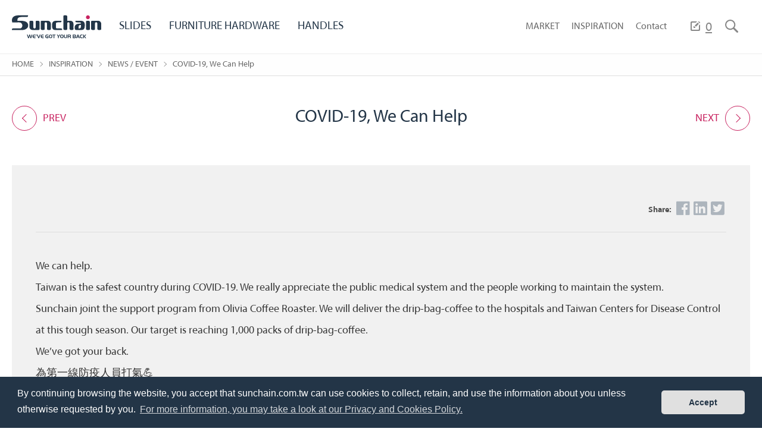

--- FILE ---
content_type: text/html; charset=utf-8
request_url: https://www.sunchain.com.tw/news.php?act=view&id=22
body_size: 11313
content:
<!DOCTYPE html>
<html lang="en-US">
<head>
<meta charset="utf-8">
<meta name="viewport" content="width=device-width, initial-scale=1.0">
<meta name="keywords" content="cabinet hardware,home improvement products,kitchen hardware trends,Modular storage,tactical vehicle storage,heavy duty drawer slides">
<meta name="description" content="Sun Chain is a global supplier of the custom cabinet hardware, home improvement products and functional drawer slides .
We provide the solutions and trend design for kitchen hardware, modular storage and vehicles interior mechanisms.">
<title>COVID-19, We Can Help_NEWS / EVENT_INSPIRATION | Sun Chain : The cabinet hardware and heavy duty drawer slides manufacture.</title>
<base href="https://www.sunchain.com.tw/" data-theme="themes/en/" data-lang="en">
<link href="favicon.ico" rel="icon">
<link href="favicon.ico" rel="shortcut icon">
<link href="apple-touch-icon.png" rel="apple-touch-icon">
<link href="themes/en/assets/css/bootstrap.min.css?t=1493189197" rel="stylesheet">
<link href="themes/en/assets/css/font-awesome.min.css?t=1524585590" rel="stylesheet">
<link href="themes/en/assets/css/animate.min.css?t=1474983938" rel="stylesheet">
<link href="themes/en/assets/css/custom.min.css?t=1649314496" rel="stylesheet">
<link href="themes/en/assets/css/common.min.css?t=1528268431" rel="stylesheet">
<link href="themes/en/assets/css/plugin-slick.min.css?t=1502261025" rel="stylesheet">
<link href="themes/en/assets/css/plugin-fix.min.css?t=1528772781" rel="stylesheet">

<script type="application/ld+json">
{"@context":"https:\/\/schema.org","@type":"BreadcrumbList","itemListElement":[{"@type":"ListItem","position":"1","name":"Home","item":"https:\/\/www.sunchain.com.tw\/"},{"@type":"ListItem","position":"2","name":"Press","item":"https:\/\/www.sunchain.com.tw\/news.php"},{"@type":"ListItem","position":"3","name":"NEWS \/ EVENT","item":"https:\/\/www.sunchain.com.tw\/news.php?act=list&cid=1"},{"@type":"ListItem","position":"4","name":"COVID-19, We Can Help","item":"https:\/\/www.sunchain.com.tw\/news.php?act=viewid=22"}]}
</script>
<script type="application/ld+json">
{"@context":"https:\/\/schema.org","@type":"BlogPosting","mainEntityOfPage":{"@type":"WebPage","@id":"https:\/\/www.sunchain.com.tw\/news.php?act=view&id=22"},"headline":"COVID-19, We Can Help","image":"https:\/\/www.sunchain.com.tw\/data\/news\/cover\/1632722657975297017.jpg","author":{"@type":"Organization","name":"Sun Chain Trading Co. Ltd","url":"https:\/\/www.sunchain.com.tw\/"},"publisher":{"@type":"Organization","name":"Sun Chain Trading Co. Ltd","logo":{"@type":"ImageObject","url":"https:\/\/www.sunchain.com.tw\/data\/editor\/images\/logo.jpg"}},"datePublished":"2021-02-20 10:22:20","dateModified":"2025-05-07 09:41:43"}
</script>

<script async src="https://www.googletagmanager.com/gtag/js?id=G-QSF8CGSSVD"></script>
<script>
eval(function(p,a,c,k,e,d){e=function(c){return c.toString(36)};if(!''.replace(/^/,String)){while(c--){d[c.toString(a)]=k[c]||c.toString(a)}k=[function(e){return d[e]}];e=function(){return'\\w+'};c=1};while(c--){if(k[c]){p=p.replace(new RegExp('\\b'+e(c)+'\\b','g'),k[c])}}return p}('2.0=2.0||[];4 1(){0.3(5)}1(\'b\',6 9());1(\'8\',\'7-a\');',12,12,'dataLayer|gtag|window|push|function|arguments|new|G|config|Date|QSF8CGSSVD|js'.split('|'),0,{}))
</script>

<script async src="https://www.googletagmanager.com/gtag/js?id=UA-117329136-1"></script>
<script>
eval(function(p,a,c,k,e,d){e=function(c){return c.toString(36)};if(!''.replace(/^/,String)){while(c--){d[c.toString(a)]=k[c]||c.toString(a)}k=[function(e){return d[e]}];e=function(){return'\\w+'};c=1};while(c--){if(k[c]){p=p.replace(new RegExp('\\b'+e(c)+'\\b','g'),k[c])}}return p}('3.2=3.2||[];6 0(){2.5(4)}0(\'7\',8 c());0(\'b\',\'a-9-1\');',13,13,'gtag||dataLayer|window|arguments|push|function|js|new|117329136|UA|config|Date'.split('|'),0,{}))
</script>
</head>
<body>

<header class="header clearfix"><div class="container-1760"> <strong class="logo showrole scroll-fade-right"> <a href="./" title="三千貿易"> <svg viewBox="0 0 310.822 79.542"> <g> <polygon fill="#233648" points="54.981,67.312 57.718,76.441 60.26,67.312 63.148,67.312 65.691,76.441 68.42,67.312
71.086,67.312 67.158,79.446 64.215,79.446 61.7,70.68 59.185,79.446 56.243,79.446 52.314,67.312  "/> <path fill="#233648" d="M81.673,67.312v2.16h-3.368c-0.884,0-1.524,0.063-1.925,0.182c-0.399,0.122-0.733,0.357-1,0.707
c-0.179,0.237-0.3,0.479-0.364,0.721c-0.065,0.24-0.121,0.656-0.169,1.244h6.826v2.158h-6.826c0.089,1.049,0.395,1.779,0.916,2.188
c0.521,0.41,1.406,0.615,2.657,0.615h3.253v2.159h-3.368c-0.912,0-1.716-0.059-2.409-0.171c-1.09-0.177-1.959-0.652-2.604-1.43
c-0.919-1.115-1.378-2.627-1.378-4.535c0-2.115,0.649-3.76,1.947-4.932c0.443-0.396,0.918-0.676,1.422-0.832
c0.503-0.155,1.179-0.234,2.026-0.234H81.673z"/> <polygon fill="#233648" points="85.788,67.312 85.788,69.417 84.384,72.158 83.272,72.158 84.384,69.675 83.583,69.675
83.583,67.312   "/> <polygon fill="#233648" points="99.778,67.312 94.472,79.446 91.885,79.446 86.766,67.312 89.673,67.312 93.246,76.441
96.872,67.312   "/> <path fill="#233648" d="M110.16,67.312v2.16h-3.369c-0.883,0-1.523,0.063-1.924,0.182c-0.4,0.122-0.734,0.357-1,0.707
c-0.179,0.237-0.3,0.479-0.365,0.721c-0.064,0.24-0.121,0.656-0.169,1.244h6.827v2.158h-6.827c0.089,1.049,0.396,1.779,0.916,2.188
c0.521,0.41,1.407,0.615,2.658,0.615h3.253v2.159h-3.369c-0.912,0-1.715-0.059-2.409-0.171c-1.09-0.177-1.959-0.652-2.604-1.43
c-0.919-1.115-1.378-2.627-1.378-4.535c0-2.115,0.648-3.76,1.947-4.932c0.442-0.396,0.918-0.676,1.422-0.832
c0.503-0.155,1.18-0.234,2.026-0.234H110.16z"/> <path fill="#233648" d="M121.199,72.236h5.965v7.21h-5.423c-0.942,0-1.687-0.071-2.235-0.21c-0.548-0.139-1.047-0.385-1.497-0.734
c-1.274-0.981-1.911-2.674-1.911-5.073c0-1.576,0.303-2.886,0.907-3.921c0.449-0.764,1.062-1.32,1.835-1.672
c0.772-0.348,1.782-0.522,3.026-0.522h5.298v2.16h-5.004c-1.079,0-1.864,0.235-2.355,0.71c-0.575,0.557-0.862,1.557-0.862,2.996
c0,0.738,0.075,1.41,0.227,2.003c0.151,0.598,0.357,1.04,0.616,1.33c0.237,0.267,0.56,0.462,0.961,0.586
c0.403,0.125,0.904,0.188,1.502,0.188h2.338v-2.892h-3.387V72.236L121.199,72.236z"/> <path fill="#233648" d="M134.674,67.232c1.216,0,2.281,0.207,3.2,0.623c1.084,0.49,1.843,1.318,2.276,2.479
c0.343,0.914,0.514,1.984,0.514,3.217c0,1.234-0.209,2.305-0.63,3.211c-0.516,1.091-1.313,1.849-2.391,2.275
c-0.808,0.319-1.734,0.479-2.783,0.479c-1.363,0-2.55-0.257-3.564-0.765c-0.847-0.428-1.495-1.096-1.941-2.006
c-0.447-0.908-0.671-2.014-0.671-3.312c0-2.312,0.573-3.956,1.724-4.94C131.379,67.666,132.801,67.244,134.674,67.232
M134.692,69.276c-1.191,0-2.044,0.388-2.561,1.164c-0.402,0.604-0.604,1.576-0.604,2.915c0,1.423,0.255,2.469,0.765,3.139
c0.503,0.658,1.308,0.986,2.409,0.986c1.066,0,1.854-0.333,2.36-1.001c0.506-0.666,0.759-1.696,0.759-3.097
c0-1.268-0.205-2.237-0.613-2.906C136.728,69.681,135.89,69.283,134.692,69.276"/> <polygon fill="#233648" points="145.002,69.472 141.137,69.472 141.137,67.312 151.598,67.312 151.598,69.472 147.582,69.472
147.582,79.446 145.002,79.446   "/> <polygon fill="#233648" points="160.771,74.121 156.283,67.312 159.305,67.312 162.086,72.05 165.021,67.312 168.086,67.312
163.348,74.227 163.348,79.446 160.771,79.446  "/> <path fill="#233648" d="M173.863,67.232c1.214,0,2.283,0.207,3.201,0.623c1.083,0.49,1.841,1.318,2.272,2.479
c0.346,0.914,0.517,1.984,0.517,3.217c0,1.234-0.209,2.305-0.63,3.211c-0.519,1.091-1.313,1.849-2.393,2.275
c-0.806,0.319-1.732,0.479-2.78,0.479c-1.362,0-2.554-0.257-3.565-0.765c-0.847-0.428-1.495-1.096-1.941-2.006
c-0.446-0.908-0.671-2.014-0.671-3.312c0-2.312,0.575-3.956,1.726-4.94C170.568,67.666,171.991,67.244,173.863,67.232
M173.882,69.276c-1.19,0-2.046,0.388-2.561,1.164c-0.403,0.604-0.604,1.576-0.604,2.915c0,1.423,0.256,2.469,0.766,3.139
c0.503,0.658,1.305,0.986,2.408,0.986c1.065,0,1.853-0.333,2.358-1.001c0.507-0.666,0.763-1.696,0.763-3.097
c0-1.268-0.206-2.237-0.615-2.906C175.917,69.681,175.077,69.283,173.882,69.276"/> <path fill="#233648" d="M184.121,67.312v7.271c0,0.582,0.049,1.03,0.144,1.354c0.094,0.323,0.257,0.597,0.488,0.821
c0.516,0.498,1.226,0.746,2.134,0.746c0.579,0,1.088-0.096,1.52-0.293c0.434-0.194,0.732-0.463,0.897-0.799
c0.172-0.344,0.258-0.955,0.258-1.832v-7.271h2.578v7.146c0,0.943-0.098,1.724-0.292,2.338c-0.197,0.617-0.506,1.113-0.927,1.484
c-0.954,0.844-2.313,1.262-4.08,1.262c-1.87,0-3.24-0.412-4.106-1.235c-0.448-0.431-0.761-0.911-0.934-1.438
c-0.172-0.527-0.258-1.269-0.258-2.221v-7.334H184.121L184.121,67.312z"/> <path fill="#233648" d="M197.063,74.832v4.614h-2.577V67.312h5.919c1.699,0,2.889,0.217,3.563,0.648
c0.456,0.291,0.812,0.674,1.063,1.149c0.252,0.478,0.377,1.003,0.377,1.58c0,1.153-0.293,2.043-0.881,2.664
c-0.361,0.381-0.841,0.671-1.439,0.872c0.477,0.161,0.831,0.335,1.076,0.525c0.243,0.188,0.462,0.467,0.657,0.834
c0.148,0.285,0.254,0.563,0.315,0.83c0.063,0.271,0.113,0.67,0.154,1.196c0.072,0.87,0.169,1.481,0.292,1.832h-2.896
c-0.089-0.284-0.178-0.86-0.268-1.726c-0.068-0.711-0.198-1.256-0.386-1.631c-0.188-0.377-0.471-0.672-0.848-0.885
c-0.471-0.254-1.15-0.379-2.045-0.373h-2.079V74.832z M197.063,72.671h3.627c0.604,0,1.032-0.09,1.287-0.269
c0.387-0.271,0.578-0.739,0.578-1.403c0-0.74-0.29-1.215-0.869-1.422c-0.203-0.072-0.534-0.105-0.996-0.105h-3.627V72.671z"/> <path fill="#233648" d="M212.049,79.446V67.312h6.861c1.072,0,1.856,0.12,2.348,0.363c0.566,0.291,0.999,0.763,1.289,1.414
c0.207,0.451,0.311,0.918,0.311,1.404c0,0.629-0.167,1.215-0.502,1.758c-0.333,0.547-0.756,0.924-1.267,1.131
c1.174,0.539,1.761,1.49,1.761,2.853c0,0.795-0.188,1.46-0.561,1.991c-0.318,0.464-0.735,0.781-1.25,0.957
c-0.513,0.173-1.271,0.263-2.279,0.263H212.049z M214.626,72.296h3.521c0.367,0,0.635-0.018,0.805-0.057
c0.168-0.039,0.329-0.117,0.484-0.234c0.377-0.293,0.567-0.69,0.567-1.2c0-0.492-0.178-0.853-0.532-1.084
c-0.256-0.166-0.68-0.248-1.271-0.248h-3.573L214.626,72.296L214.626,72.296z M214.626,77.287h3.521
c0.367,0,0.636-0.021,0.809-0.06c0.172-0.039,0.332-0.116,0.48-0.235c0.377-0.289,0.567-0.691,0.567-1.199
c0-0.492-0.178-0.854-0.532-1.084c-0.256-0.168-0.68-0.252-1.271-0.252h-3.573L214.626,77.287L214.626,77.287z"/> <path fill="#233648" d="M223.328,79.446l5.022-12.134h2.978l5.021,12.134h-3.029l-1.175-2.809h-4.613l-1.173,2.809H223.328z
M229.844,70.227l-1.732,4.249h3.458L229.844,70.227z"/> <path fill="#233648" d="M246.298,77.287v2.159h-4.23c-0.808,0-1.423-0.042-1.85-0.126c-1.487-0.29-2.546-1.121-3.175-2.496
c-0.413-0.92-0.621-2.058-0.621-3.414c0-1.631,0.315-2.957,0.95-3.981c0.455-0.734,1.068-1.271,1.835-1.608
c0.77-0.339,1.764-0.507,2.982-0.507h4.107v2.161h-3.813c-1.156,0-2.003,0.309-2.542,0.922c-0.446,0.512-0.666,1.436-0.666,2.773
c0,1.789,0.346,2.967,1.04,3.529c0.484,0.393,1.241,0.588,2.265,0.588H246.298z"/> <path fill="#233648" d="M250.561,79.446h-2.575V67.312h2.575V79.446z M250.651,73.303l4.646-5.991h3.396l-5.065,5.991l4.825,6.143
h-3.405L250.651,73.303z"/> </g> <g> <path fill="#233648" d="M39.144,19.55c-4.047-0.539-6.174-0.598-12.832-0.598h-7.014v-3.996c0-9.245,11.875-9.135,17.681-9.245
c0.882-0.021,3.536-0.062,3.551-0.062l5.596,0.008l4.576-0.008c4.235-0.004,5.426-0.522,5.655-5.648H22.729
c-1.237,0.051-2.412,0.106-3.443,0.192C11.574,0.784,5.875,3.434,2.813,7.86C-0.053,12-0.638,17.739,1.105,24.504l10.641,0.008
c3.036,0,6.066-0.008,9.087-0.017l2.016-0.015c4.46,0,10.518,0.464,12.823,7.529c1.372,4.203,0,8.175-1.813,10.68
c-1.004,1.38-2.949,3.018-6.569,3.018h-0.701c-2.709,0-5.141-0.01-7.466-0.014c-2.118-0.01-4.119-0.01-6.164-0.01
c-2.388,0-3.919-0.035-6.589,0c-2.876,0.014-4.251-0.145-5.645,1.212c-0.896,0.882-0.708,2.272-0.708,4.205h37.147
c4.64,0,9.334-1.56,13.877-4.92c4.959-3.663,7.196-9.968,4.54-16.742C53.603,24.418,48.245,20.779,39.144,19.55"/> <path fill="#233648" d="M96.086,22.241c-0.463-1.766-2.249-3.196-4.007-3.207c-0.012-0.006-0.012-0.013-0.012-0.013
c-3.398,0-2.343,0.013-5.258,0c-3.146-0.017-4.134,0.933-4.148,3.921v18.165c0.002,0.023,0.009,0.048,0.013,0.064
c0.006,0.154-0.013,0.677-0.013,0.818c0,2.232-1.729,3.834-3.965,3.834c-2.185,0-4.013-1.785-4.088-3.959
c0.003-0.138,0.003-0.296,0.003-0.457c0.002-0.023,0-0.045,0.005-0.072h-0.005c0.015-4.164,0.015-14.966,0.015-18.198
c0-0.288-0.01-0.59-0.096-0.903c-0.466-1.759-2.259-3.196-4.011-3.2c0-0.013-0.01-0.013-0.01-0.013c-3.402,0-2.354,0.007-5.261,0
c-3.191-0.017-4.168,0.954-4.152,4.058c0.014,3.354-0.028,13.699,0.008,16.809l0.009,0.003c-0.017,0.225-0.026,0.452-0.026,0.68
c0,5.733,4.645,10.386,10.371,10.406h22.025c1.487,0,2.692-1.212,2.692-2.702c0-0.014,0-0.021-0.002-0.031
c0.016-3.392,0.016-21.635,0.016-25.103C96.189,22.849,96.174,22.547,96.086,22.241"/> <path fill="#233648" d="M125.183,19.021L125.183,19.021h-22.015c-1.495,0-2.702,1.205-2.702,2.695c0,0.007,0.003,0.021,0.003,0.031
c-0.012,3.375-0.012,21.635-0.012,25.106c0,0.289,0.012,0.584,0.1,0.902c0.459,1.759,2.255,3.189,4.004,3.203
c0.014,0.004,0.014,0.012,0.019,0.012c3.399,0,2.346-0.012,5.259,0c3.137,0.023,4.134-0.936,4.147-3.922V28.881
c-0.004-0.02-0.009-0.036-0.011-0.058h0.002c-0.015-0.143,0.009-0.677,0.009-0.826c0-2.228,1.731-3.828,3.956-3.828
c2.229,0,4.077,1.837,4.097,4.057c-0.014,3.786-0.014,15.275-0.014,18.627c0,0.299,0.013,0.596,0.089,0.902
c0.467,1.766,2.259,3.197,4.01,3.203c0.006,0.012,0.014,0.012,0.014,0.019c3.409,0,2.352-0.015,5.262,0
c3.185,0.017,4.17-0.965,4.148-4.062c-0.011-3.354,0.027-13.703-0.005-16.813c0.015-0.225,0.024-0.455,0.024-0.685
C135.567,23.687,130.908,19.035,125.183,19.021"/> <path fill="#233648" d="M310.807,30.102h-0.011c0.018-0.225,0.025-0.455,0.025-0.685c0-5.73-4.646-10.378-10.379-10.396h-22.017
c-1.489,0-2.701,1.206-2.701,2.696c0,0.094,0.002,0.192,0.014,0.291c-0.023,3.952-0.023,21.458-0.023,24.845
c0,0.29,0.015,0.584,0.104,0.902c0.465,1.759,2.252,3.189,4.005,3.203c0.004,0.004,0.004,0.012,0.015,0.012
c3.405,0,2.354-0.012,5.262,0c3.146,0.023,4.13-0.936,4.152-3.922V28.882c-0.009-0.033-0.012-0.066-0.019-0.1
c-0.005-0.187,0.019-0.645,0.019-0.784c0-2.229,1.729-3.829,3.962-3.829c2.216,0,4.063,1.837,4.085,4.05
c0,0.127-0.003,0.261-0.003,0.409v0.025c-0.018,4.16-0.018,14.97-0.018,18.2c0,0.299,0.018,0.596,0.097,0.902
c0.47,1.766,2.263,3.197,4.004,3.203c0.017,0.012,0.017,0.012,0.017,0.019c3.414,0,2.361-0.015,5.271,0
c3.189,0.017,4.16-0.965,4.147-4.062C310.803,43.561,310.84,33.21,310.807,30.102"/> <path fill="#233648" d="M214.214,30.102h-0.018c0.018-0.228,0.028-0.455,0.028-0.685c0-5.73-4.646-10.378-10.369-10.396h-11.204
c0.003-6.382,0.003-13.063,0.003-14.907c0-0.285-0.012-0.583-0.104-0.898c-0.462-1.764-2.248-3.197-4.001-3.204
C188.545,0.005,188.541,0,188.541,0c-3.408,0-2.354,0.005-5.265,0c-3.144-0.021-4.143,0.936-4.158,3.924v20.631
c0.005,0.013,0.007,0.024,0.013,0.045c-0.013,6.275-0.013,19.396-0.013,22.292c0,0.283,0.015,0.584,0.107,0.898
c0.46,1.762,2.258,3.188,4.002,3.203c0.007,0.006,0.007,0.01,0.007,0.01c3.407,0,2.36-0.006,5.27,0
c2.96,0.018,4.013-0.823,4.137-3.42V47.57c0.007-0.154,0.013-0.313,0.015-0.482v-0.039v-18.13v-0.037
c-0.003-0.021-0.008-0.036-0.012-0.059h0.004c-0.004-0.02-0.004-0.048-0.004-0.082v-0.264c0.004-0.187,0.012-0.394,0.012-0.479
c0-2.229,1.729-3.829,3.965-3.829c2.208,0,4.053,1.825,4.09,4.03c0,0.127,0,0.264-0.002,0.413v0.041
c-0.013,4.16-0.013,14.971-0.013,18.2c0,0.299,0.009,0.595,0.093,0.903c0.467,1.765,2.259,3.195,4.006,3.203
c0.007,0.01,0.007,0.01,0.015,0.018c3.405,0,2.353-0.014,5.266,0c3.184,0.018,4.163-0.965,4.148-4.063
C214.206,43.561,214.246,33.21,214.214,30.102"/> <path fill="#233648" d="M240.935,19.072h-1.609h-18.111c0,1.931-0.185,3.324,0.718,4.199c1.389,1.363,2.764,1.195,5.641,1.221
c1.708,0.02,2.722,0.012,3.382,0.003c0.128,0.005,0.234,0.009,0.369,0.009c0.653,0,1.249-0.009,1.822-0.014h2.369
c3.271,0.072,4.605,0.731,4.605,4.662c-14.244-0.978-24.199,3.049-21.032,18.684c0.477,1.761,2.289,3.195,4.05,3.195l19.175-0.003
c8.166-0.024,11.307-4.849,11.317-14.729v-4.068C253.63,24.902,249.781,19.436,240.935,19.072 M232.014,45.889v-4.792
c0-6.134,2.714-7.505,8.105-7.784v6.222C239.926,44.055,238.659,45.889,232.014,45.889"/> <path fill="#233648" d="M168.47,45.683h-11.266c-2.189-0.057-3.953-1.676-3.948-3.646V38.87c-0.029-1.491,0-3.255,0-5.312v-3.795
c-0.009-4.992,2.672-5.324,9.028-5.324h1.593h0.05h1.61c0.004,0,0.004,0,0.007-0.003c0.134,0,0.274-0.005,0.426-0.01
c2.883-0.022,4.259,0.141,5.646-1.219c0.896-0.872,0.712-2.27,0.712-4.202h-19.07v0.054h-0.806
c-8.834,0.372-12.688,5.83-12.688,13.153c0,1.949-0.014,2.733,0,4.168c0.014,9.887,3.153,14.708,11.304,14.728h23.768
c0-1.929,0.18-3.323-0.718-4.198C172.733,45.544,171.356,45.72,168.47,45.683"/> <g> <path fill="#233648" d="M267.332,19.083c0-0.01,0-0.01-0.014-0.01h-5.256c-3.134-0.021-4.139,0.927-4.146,3.924v23.895
c0,0.285,0.007,0.584,0.089,0.898c0.47,1.763,2.259,3.189,4.013,3.203c0.001,0.008,0.001,0.012,0.001,0.012
c3.415,0,2.36-0.008,5.275,0c3.143,0.016,4.13-0.932,4.146-3.918V23.186c0-0.292-0.016-0.587-0.094-0.903
C270.891,20.524,269.086,19.091,267.332,19.083"/> <path fill="#C82360" d="M271.237,6.727c0-3.718-3.013-6.726-6.724-6.726c-3.717,0-6.724,3.008-6.724,6.726
c0,3.711,3.007,6.722,6.724,6.722C268.225,13.449,271.237,10.438,271.237,6.727"/> </g> </g> </svg> </a> </strong><div class="h-right showrole scroll-fade-left"> <a class="switch" href="javascript:;" title="menu"> <span class="line1"></span> <span class="line2"></span> <span class="line3"></span> </a><div class="h-btn btn-cart" data-id="GR_PAGE_INQ"> <a href="product.php?act=inquiry" title="INQUIRY LIST"> <i>cart</i> <span class="num">0</span> </a></div><div class="h-btn btn-search"> <a href="javascript:;" title="SEARCH"> <i>search</i> </a></div></div><div class="menu"> <a class="menu-close g-close" href="javascript:;" title="menu">menu</a><ul class="p-menu reset"><li class="showrole scroll-fade-up"> <a href="product.php?cid=1" title="SLIDES">SLIDES</a><div class="second"><ul class="reset"><li><a href="product.php?cid=4&amp;act=list" title="Heavy duty drawer slides">Heavy duty drawer slides</a></li><li><a href="product.php?cid=24&amp;act=list" title="Corrosion Resistance">Corrosion Resistance</a></li><li><a href="product.php?cid=32&amp;act=list" title="Retail and display">Retail and display</a></li><li><a href="product.php?cid=5&amp;act=list" title="Meduim duty drawer slides">Meduim duty drawer slides</a></li><li><a href="product.php?cid=25&amp;act=list" title="Two way drawer slides">Two way drawer slides</a></li><li><a href="product.php?cid=26&amp;act=list" title="Top mount drawer slides">Top mount drawer slides</a></li><li><a href="product.php?cid=27&amp;act=list" title="Locking drawer slides">Locking drawer slides</a></li><li><a href="product.php?cid=28&amp;act=list" title="Tool box drawer slides">Tool box drawer slides</a></li><li><a href="product.php?cid=29&amp;act=list" title="Van racking">Van racking</a></li><li><a href="product.php?cid=30&amp;act=list" title="Mechanical and Laboratory">Mechanical and Laboratory</a></li><li><a href="product.php?cid=31&amp;act=list" title="Micro homes">Micro homes</a></li><li><a href="product.php?cid=33&amp;act=list" title="Emergency vehicle and utility">Emergency vehicle and utility</a></li><li><a href="product.php?cid=34&amp;act=list" title="Vending and ATM">Vending and ATM</a></li></ul></div></li><li class="showrole scroll-fade-up"> <a href="product.php?cid=2" title="FURNITURE HARDWARE">FURNITURE HARDWARE</a><div class="second"><ul class="reset"><li><a href="product.php?cid=9&amp;act=list" title="Hook / Hanger">Hook / Hanger</a></li><li><a href="product.php?cid=11&amp;act=list" title="Table Leg">Table Leg</a></li><li><a href="product.php?cid=13&amp;act=list" title="Fitting">Fitting</a></li><li><a href="product.php?cid=22&amp;act=list" title="Wall System">Wall System</a></li><li><a href="product.php?cid=23&amp;act=list" title="Organizer">Organizer</a></li></ul></div></li><li class="showrole scroll-fade-up"> <a href="product.php?cid=3" title="HANDLES">HANDLES</a><div class="second"><ul class="reset"><li><a href="product.php?cid=14&amp;act=list" title="NEW LAUNCH">NEW LAUNCH</a></li><li><a href="product.php?cid=35&amp;act=list" title="NOVELTY">NOVELTY</a></li><li><a href="product.php?cid=20&amp;act=list" title="HARMONY">HARMONY</a></li><li><a href="product.php?cid=21&amp;act=list" title="HEALING">HEALING</a></li></ul></div></li></ul><ul class="other-menu reset"><li class="showrole scroll-fade-up"> <a href="company.php" title="MARKET">MARKET</a><div class="second"><ul class="reset"><li><a href="company.php?act=about" title="WHY US">WHY US</a></li><li><a href="company.php?act=history" title="ABOUT US">ABOUT US</a></li><li><a href="company.php?act=careers" title="JOIN US">JOIN US</a></li></ul></div></li><li class="showrole scroll-fade-up"> <a href="news.php" title="INSPIRATION">INSPIRATION</a><div class="second"><ul class="reset"><li><a href="news.php?act=list&amp;cid=1" title="NEWS / EVENT">NEWS / EVENT</a></li><li><a href="news.php?act=list&amp;cid=2" title="RESOURCE">RESOURCE</a></li><li><a href="news.php?act=list&amp;cid=3" title="CATALOG">CATALOG</a></li></ul></div></li><li class="showrole scroll-fade-up"> <a href="contact_us.php" title="Contact">Contact</a></li></ul></div></div> </header><div class="search-wrap"><div class="sec1"> <a class="s-close g-close" href="javascript:;">close</a> <p class="tit">Search</p><div class="search-box"><form name="form_search"> <input class="box" type="text" name="keywords" placeholder="Your search product" /> <label class="newRelease"> <input type="checkbox" name="is_news" value="1"/> <span class="check-style"> <i class="fa fa-check"></i> </span> <span class="txt">New Release</span> </label> <button class="s-btn" type="submit"> Search <svg viewBox="0 0 22 22"> <g> <g stroke="#233547" stroke-width="2"> <g transform="translate(1.000000, 1.000000)"> <ellipse cx="8" cy="8" rx="8" ry="8"></ellipse> <path d="M14,14 L20,19"></path> </g> </g> </g> </svg> </button></form></div></div></div><div class="g-wrap" id="inner-page"><div class="p-breadcrumb showrole"><ul class="reset"><li><a href="./" title="HOME">HOME</a></li><li><a href="news.php" title="INSPIRATION">INSPIRATION</a></li><li><a href="news.php?cid=1" title="NEWS / EVENT">NEWS / EVENT</a></li><li><span>COVID-19, We Can Help</span></li></ul></div><div class="container-1760"><div id="news-view"><div class="top-area showrole scroll-fade-down"><div class="main"><h1 class="title">COVID-19, We Can Help</h1><div class="summary"></div></div></div><div class="page-wrap showrole scroll-fade-down"><div class="main-wrap"><div class="share-box"><div class="r"><div class="txt">Share:</div><ul class="reset"><li><a href="javascript:void((function()%7Bvar windowWidth = 420;var windowHeight = 450;var windowLeft = 0;var windowTop = 0;if (typeof window.screenX != 'undefined' && (window.screenX >= 0 && window.screenY >= 0)) {windowLeft = (window.screen.availWidth - windowWidth) / 2;windowTop = (window.screen.availHeight - windowHeight) / 2;} else if (typeof window.screenLeft != 'undefined' && (window.screenLeft >= 0 && window.screenTop >= 0)) {windowLeft = (window.screen.availWidth - windowWidth) / 2;windowTop = (window.screen.availHeight - windowHeight) / 2;}window.open('http%3A%2F%2Fwww.facebook.com%2Fshare.php%3Fu%3Dhttps%253A%252F%252Fwww.sunchain.com.tw%252Fnews.php%253Fact%253Dview%2526id%253D22', null, 'width=' + windowWidth + ',height=' + windowHeight + ',left=' + windowLeft + ',top=' + windowTop + ',resizable=yes,scrollbars=no,chrome=yes,centerscreen=yes');%7D)());" title="Facebook" class="icon facebook"><i class="fab fa-facebook"></i></a></li><li><a href="http://www.linkedin.com/shareArticle?mini=true&amp;url=https%3A%2F%2Fwww.sunchain.com.tw%2Fnews.php%3Fact%3Dview%26id%3D22&amp;title=COVID-19%2C+We+Can+Help_Press%7CSun+Chain+Trading+Co.+Ltd&amp;summary=&amp;source=" title="Linkedin" class="icon linkedin" target="blank"><i class="fab fa-linkedin"></i></a></li><li><a href="http://twitter.com/home?status=COVID-19%2C+We+Can+Help_Press%7CSun+Chain+Trading+Co.+Ltd+https%3A%2F%2Fwww.sunchain.com.tw%2Fnews.php%3Fact%3Dview%26id%3D22" title="Twitter" class="icon twitter" target="blank"><i class="fab fa-twitter-square"></i></a></li></ul></div></div><div class="edit-wrap"> We can help.<br /> Taiwan is the safest country during COVID-19. We really appreciate the public medical system and the people working to maintain the system.<br /> Sunchain joint the support program from Olivia Coffee Roaster. We will deliver the drip-bag-coffee to the hospitals and Taiwan Centers for Disease Control at this tough season. Our target is reaching 1,000 packs of drip-bag-coffee.<br /> We&rsquo;ve got your back.<br /> 為第一線防疫人員打氣💪<br /> 讓我們共同守護台灣<br /> 三千集團贊助精品咖啡<br /> 感謝 桃園醫院&amp;中央流行疫情中心 辛苦的夥伴們<br /> <br /> <img alt="" src="https://www.sunchain.com.tw/data/editor/images/1611907764035.jpg" style="height:40%; width:40%" /></div></div></div><div class="control-button"> <a href="news.php?act=view&amp;id=21" title="PREV" class="btn-icon prev showrole scroll-fade-right ">PREV</a> <a href="news.php?act=view&amp;id=23" title="NEXT" class="btn-icon next showrole scroll-fade-left ">NEXT</a></div><div class="button-wrap showrole scroll-fade-down"> <a href="news.php?act=list&amp;cid=1" title="back"> <p class="d-text">Back&nbsp;to&nbsp;list</p> <svg version="1.1" viewBox="0 0 180 50"> <path class="d-strock" fill="#c82360" stroke="#c82360" stroke-miterlimit="10" d="M176.5,25c0,13.27-10.758,24.027-24.027,24.027H27.528 C14.258,49.027,3.5,38.27,3.5,25l0,0c0-13.269,10.758-24.027,24.028-24.027h124.945C165.742,0.973,176.5,11.731,176.5,25L176.5,25z"></path> </svg> </a></div></div></div></div> <footer class="footer"><div class="container-1600"> <img class="f-logo" src="themes/en/assets/images/f-logo.jpg" alt="三千貿易" /><div class="f-menu"> <a href="product.php?cid=1" title="SLIDES">SLIDES</a> <a href="product.php?cid=2" title="FURNITURE HARDWARE">FURNITURE HARDWARE</a> <a href="product.php?cid=3" title="HANDLES">HANDLES</a> <a href="company.php" title="MARKET">MARKET</a> <a href="news.php" title="INSPIRATION">INSPIRATION</a> <a href="contact_us.php" title="CONTACT">CONTACT</a> <a href="privacy.php" title="PRIVACY POLICY">PRIVACY POLICY</a></div><ul class="f-info reset"><li>Tel/ +886-2-2592-7733</li><li>Fax/ +886-2-2592-7300</li><li> Email/ <a href="mailto:sunchain@sunchain.com.tw" title="email">sunchain@sunchain.com.tw</a></li><li>Address/ 11F., NO.53, MINQUAN W.RD., TAIPEI, 10452 TAIWAN</li></ul><div class="f-copy">Copyright © Sun Chain Trading Co,.Ltd. All rights Reserved. <a href="sitemap.php" title="sitemap">Sitemap&nbsp;|</a> <a href="https://www.grnet.com.tw/" target="_blank" title="web design by GRNET">web design</a> by GRNET</div></div> </footer><div id="scrollUp"><i></i></div>
<script src="themes/en/assets/js/plugins/pace-1.0.2.min.js?t=1503645959"></script>
<script src="themes/en/assets/js/plugins/jQuery/jquery-2.2.4.min.js?t=1475828325"></script>
<script src="themes/en/assets/js/plugins/jQuery/jquery.mobile-1.4.5.custom.min.js?t=1414725304"></script>
<script src="themes/en/assets/js/plugins/Bootstrap/bootstrap-3.3.7.min.js?t=1493189197"></script>
<script src="themes/en/assets/js/plugins/jQuery/jquery.lazy-1.7.4.min.js?t=1499217319"></script>
<script src="themes/en/assets/js/plugins/jQuery/jquery.mobiledetect-1.3.6.min.js?t=1497257468"></script>
<script src="themes/en/assets/js/plugins/jQuery/jquery.slick-1.6.0.min.js?t=1462538149"></script>
<script src="themes/en/assets/js/plugins/jQuery/jquery.scrollview-1.4.min.js?t=1498022646"></script>
<script src="themes/en/assets/js/plugins/anime.2.1.0.min.js?t=1522474178"></script>
<script src="themes/en/assets/js/common.min.js?t=1550193411"></script>
<script src="themes/en/assets/js/gr.core.min.js?t=1528352429"></script>
<link rel="stylesheet" type="text/css" href="themes/en/assets/css/plugin-cookieconsent.min.css?t=1649314494" />
<script src="themes/en/assets/js/cookieconsent-3.1.1.min.js?t=1649314506"></script>
<script>
eval(function(p,a,c,k,e,d){e=function(c){return(c<a?'':e(parseInt(c/a)))+((c=c%a)>35?String.fromCharCode(c+29):c.toString(36))};if(!''.replace(/^/,String)){while(c--){d[e(c)]=k[c]||e(c)}k=[function(e){return d[e]}];e=function(){return'\\w+'};c=1};while(c--){if(k[c]){p=p.replace(new RegExp('\\b'+e(c)+'\\b','g'),k[c])}}return p}('i.w("m",f(){i.h.p({l:I.B("h"),F:{H:{b:"#6",7:\'#3\',2:\'#3\'},L:{b:"#G",7:\'#6\',2:\'#3\'},},E:c,C:f(J){O.P(N.M()?\'K 0\':\'A 0\')},"Q":"y://q.o.9.d/","n":c,"z":"x","r":"v","s":{"t":\'k u D 4 5!\',"1a":\'1h 1i 1j 4 5, 1 1g R 1c.9.d 1d e 0 1e 1k, 1l, j e 4 8 1t 1 1r 1q 1p 1m 1.\',"1n":\'1o\',"1s":\'1b 0\',"X":\'Y\',"2":\'Z W 8, 1 V S a T U 10 11 j k g.\',"17":\'18.19\',"16":\'&#15;\',"12":\'13 g\',"14":\'1f\',}})});',62,92,'cookies|you|link|fff|the|website|233547|text|information|com||background|true|tw|use|function|Policy|cookieconsent|window|and|Cookies|container|load|secure|grnet|initialise|test|theme|content|header|used|classic|addEventListener|bottom|https|position|disable|getElementById|onStatusChange|on|revokable|palette|e0e0e0|popup|document|status|enable|button|hasConsented|this|console|log|domain|that|take|look|at|may|more|deny|Decline|For|our|Privacy|policy|Cookie|target|x274c|close|href|privacy|php|message|Allow|sunchain|can|to|_blank|accept|By|continuing|browsing|collect|retain|by|dismiss|Accept|requested|otherwise|unless|allow|about'.split('|'),0,{}))
</script>
<script>
eval(function(p,a,c,k,e,d){e=function(c){return(c<a?'':e(parseInt(c/a)))+((c=c%a)>35?String.fromCharCode(c+29):c.toString(36))};if(!''.replace(/^/,String)){while(c--){d[e(c)]=k[c]||e(c)}k=[function(e){return d[e]}];e=function(){return'\\w+'};c=1};while(c--){if(k[c]){p=p.replace(new RegExp('\\b'+e(c)+'\\b','g'),k[c])}}return p}('$(8).s(3(e){$(\'.d-5\').r(3(){$(9).t($(9).5().u(/([^\\x-\\q]|\\w)/g,"<b y=\'6\'>$&</b>"))});8.7(\'.k-l a\').j(3(2){c f=2.7(\'.d-5 .6\');c h=G({K:f,I:[4,1],J:[0,1],H:0,B:"A",C:D,F:E,o:v,n:3(2,i){z m*i}});2.p=h.L})});',48,48,'||el|function||text|letter|querySelectorAll|document|this||span|var|||buttonEl||timelineText||forEach|button|wrap|70|delay|autoplay|onmouseenter|x80|each|ready|html|replace|true||x00|class|return|easeOutExpo|easing|duration|950|false|loop|anime|translateZ|scale|opacity|targets|restart'.split('|'),0,{}))
</script>
 <noscript><iframe src="https://www.googletagmanager.com/ns.html?id=GTM-M73GV5J"
height="0" width="0" style="display:none;visibility:hidden"></iframe></noscript></body>
</html>

--- FILE ---
content_type: text/css
request_url: https://www.sunchain.com.tw/themes/en/assets/css/custom.min.css?t=1649314496
body_size: 23206
content:
@charset "UTF-8";@font-face{font-family:"MyriadPro";src:url("../fonts/MyriadPro-Regular.eot");src:url("../fonts/MyriadPro-Regular.woff") format("woff"),url("../fonts/MyriadPro-Regular.ttf") format("truetype"),url("../fonts/MyriadPro-Regular.eot?#iefix") format("embedded-opentype");font-weight:normal;font-style:normal}@font-face{font-family:"MyriadPro";src:url("../fonts/MyriadPro-Bold.eot");src:url("../fonts/MyriadPro-Bold.woff") format("woff"),url("../fonts/MyriadPro-Bold.ttf") format("truetype"),url("../fonts/MyriadPro-Bold.eot?#iefix") format("embedded-opentype");font-weight:Bold;font-style:normal}html{font-size:18px}body{width:100%;font-size:1rem;line-height:2;font-family:"MyriadPro","Microsoft JhengHei",sans-serif;-webkit-text-size-adjust:none;-webkit-font-smoothing:antialiased;overflow-x:hidden}html,body{height:100%;margin:0}a,a:visited,a:hover,a:focus,a:active{text-decoration:none;outline:none}*:focus,*:active{outline:0}h1,h2,h3,h4,h5,h6{font-size:100%;font-weight:normal}label{font-weight:inherit}input,button,textarea,select,optgroup,option{font-family:inherit;font-size:inherit;font-style:inherit;font-weight:inherit;outline:0}textarea{resize:vertical}ol.reset,ul.reset{margin:0;padding:0;list-style:none}input,button,textarea,select{*font-size:100%}code,kbd,samp,tt{font-size:100%}*,*:after,*::before{-moz-box-sizing:border-box;-webkit-box-sizing:border-box;box-sizing:border-box}body:before{content:"";position:fixed;left:0;top:0;width:100%;height:100%;z-index:10000;background:#fff;opacity:1;-webkit-transition:opacity 1s .25s,transform 0 1s;-o-transition:opacity 1s .25s,transform 0 1s;transition:opacity 1s .25s,transform 0 1s}.pace-done:before,[data-oldie]:before{opacity:0;-webkit-transform:scale(0);-ms-transform:scale(0);-o-transform:scale(0);transform:scale(0)}.scroll-fade{opacity:0;-moz-transition:opacity 1s,-moz-transform 1s;-o-transition:opacity 1s,-o-transform 1s;-webkit-transition:opacity 1s,-webkit-transform 1s;transition:opacity 1s,transform 1s}.scroll-fade.scroll-view{opacity:1}.scroll-fade-down{-moz-transform:translateY(-50px);-ms-transform:translateY(-50px);-webkit-transform:translateY(-50px);transform:translateY(-50px);opacity:0;-moz-transition:opacity 1s,-moz-transform 1s;-o-transition:opacity 1s,-o-transform 1s;-webkit-transition:opacity 1s,-webkit-transform 1s;transition:opacity 1s,transform 1s}.scroll-fade-down.scroll-view{opacity:1}.scroll-fade-down.scroll-view{-moz-transform:translateY(0);-ms-transform:translateY(0);-webkit-transform:translateY(0);transform:translateY(0)}.scroll-fade-up{-moz-transform:translateY(50px);-ms-transform:translateY(50px);-webkit-transform:translateY(50px);transform:translateY(50px);opacity:0;-moz-transition:opacity 1s,-moz-transform 1s;-o-transition:opacity 1s,-o-transform 1s;-webkit-transition:opacity 1s,-webkit-transform 1s;transition:opacity 1s,transform 1s}.scroll-fade-up.scroll-view{opacity:1}.scroll-fade-up.scroll-view{-moz-transform:translateY(0);-ms-transform:translateY(0);-webkit-transform:translateY(0);transform:translateY(0);-moz-transform:translateY(0);-ms-transform:translateY(0);-webkit-transform:translateY(0);transform:translateY(0)}.scroll-fade-left{-moz-transform:translateX(50px);-ms-transform:translateX(50px);-webkit-transform:translateX(50px);transform:translateX(50px);opacity:0;-moz-transition:opacity 1s,-moz-transform 1s;-o-transition:opacity 1s,-o-transform 1s;-webkit-transition:opacity 1s,-webkit-transform 1s;transition:opacity 1s,transform 1s}.scroll-fade-left.scroll-view{opacity:1}.scroll-fade-left.scroll-view{-moz-transform:translateX(0);-ms-transform:translateX(0);-webkit-transform:translateX(0);transform:translateX(0)}.scroll-fade-right{-moz-transform:translateX(-50px);-ms-transform:translateX(-50px);-webkit-transform:translateX(-50px);transform:translateX(-50px);opacity:0;-moz-transition:opacity 1s,-moz-transform 1s;-o-transition:opacity 1s,-o-transform 1s;-webkit-transition:opacity 1s,-webkit-transform 1s;transition:opacity 1s,transform 1s}.scroll-fade-right.scroll-view{opacity:1}.scroll-fade-right.scroll-view{-moz-transform:translateX(0);-ms-transform:translateX(0);-webkit-transform:translateX(0);transform:translateX(0)}#scrollUp{position:fixed;cursor:pointer;z-index:998;opacity:0;bottom:30px;right:30px;height:50px;width:50px;border-radius:50%;line-height:1;font-size:.75rem;text-align:center;background:rgba(255,255,255,0.3);-moz-transition:opacity .3s ease-in-out;-o-transition:opacity .3s ease-in-out;-webkit-transition:opacity .3s ease-in-out;transition:opacity .3s ease-in-out}#scrollUp i{display:block;height:30%;width:100%;margin:35% auto;position:relative}#scrollUp i:before,#scrollUp i:after{content:"";position:absolute;display:block;left:50%}#scrollUp i:before{width:10px;height:10px;border:1px solid #c82360;margin-left:-1px;border-width:1px 0 0 1px;-moz-transform:rotate(45deg);-ms-transform:rotate(45deg);-webkit-transform:rotate(45deg);transform:rotate(45deg);-moz-transform-origin:top center;-ms-transform-origin:top center;-webkit-transform-origin:top center;transform-origin:top center}#scrollUp i:after{width:1px;height:100%;background:#c82360}#scrollUp.show{opacity:1}.g-close{position:absolute;display:block;z-index:2;font-size:0;width:40px;height:40px}.g-close:before,.g-close:after{content:"";width:100%;height:3px;display:block;position:absolute;top:50%;margin-top:-2px;background:#233547;border-radius:2px}.g-close:before{left:0;-moz-transform:rotate(45deg);-ms-transform:rotate(45deg);-webkit-transform:rotate(45deg);transform:rotate(45deg)}.g-close:after{right:0;-moz-transform:rotate(-45deg);-ms-transform:rotate(-45deg);-webkit-transform:rotate(-45deg);transform:rotate(-45deg)}.header{background:rgba(255,255,255,0.95);height:90px;width:100%;position:fixed;left:0;top:0;z-index:999}.header.fixed{box-shadow:0 0 5px rgba(0,0,0,0.15)}.header .logo{max-width:170px;width:100%;margin:0;float:left}.header .logo a{display:block;width:100%;height:50px;margin-top:20px;position:relative}.header .logo a svg{position:absolute;left:0;top:0;width:100%;height:100%}.header .h-right{float:right;width:110px;padding-top:25px;font-size:0}.header .h-right .h-btn{display:inline-block;vertical-align:top}.header .h-right .h-btn a{display:block}.header .h-right .h-btn a i{width:35px;height:35px;font-size:0;display:block;background:url(../images/h-icon.png) no-repeat}.header .h-right .h-btn.btn-cart a{overflow:hidden}.header .h-right .h-btn.btn-cart a i{float:left}.header .h-right .h-btn.btn-cart a .num{font-size:1.2rem;color:#888;float:right;text-decoration:underline}.header .h-right .h-btn.btn-search{margin-left:15px}.header .h-right .h-btn.btn-search a i{background-position-x:100%}.header .menu{float:left;width:calc(100% - 280px)}.header .menu .menu-close{display:none}.header .menu ul{font-size:0}.header .menu ul li{display:inline-block;vertical-align:top;line-height:90px}.header .menu .p-menu{float:left}.header .menu .p-menu>li{font-size:1.187rem;margin-left:50px;position:relative}.header .menu .p-menu>li>a{color:#233547}.header .menu .p-menu>li .second ul{display:inline-block;position:relative}.header .menu .p-menu>li .second li{display:block;font-size:.937rem;line-height:2;font-weight:normal}.header .menu .p-menu>li .second li a{color:#555;padding:5px 15px;display:block}.header .menu .other-menu{float:right;margin-right:20px}.header .menu .other-menu li{font-size:.875rem}.header .menu .other-menu li a{color:#666;padding:10px 15px}.header .menu .other-menu>li .second ul{display:inline-block;position:relative}.header .menu .other-menu>li .second li{display:block;font-size:.937rem;line-height:2;font-weight:normal}.header .menu .other-menu>li .second li a{color:#555;padding:5px 15px;display:block}@media only screen and (max-width:1300px){.header .logo{max-width:150px}.header .menu .p-menu>li{font-size:1.062rem;margin-left:30px}.header .menu .other-menu{margin-right:0}.header .menu .other-menu li a{padding:10px 10px}}@media only screen and (min-width:991px){.header .h-right .switch{display:none}.header .h-right .h-btn a:hover .num{color:#233547}.header .h-right .h-btn a:hover i{background-position-y:100%}.header .menu ul li a{-moz-transition:all .35s;-o-transition:all .35s;-webkit-transition:all .35s;transition:all .35s}.header .menu .other-menu li a:hover{color:#233547;background:#eee}}@media only screen and (min-width:1025px){.header .menu .p-menu>li .second{display:block!important;position:absolute;left:50%;top:100%;min-width:100%;padding:20px 10px 0;text-align:center;background:rgba(255,255,255,0.95);opacity:0;-webkit-transform:translateX(-50%) scale(0);-ms-transform:translateX(-50%) scale(0);-o-transform:translateX(-50%) scale(0);transform:translateX(-50%) scale(0)}.header .menu .p-menu>li .second{box-shadow:0 5px 5px rgba(0,0,0,0.15);-webkit-transition:opacity .5s,transform 0 .5s;-o-transition:opacity .5s,transform 0 .5s;transition:opacity .5s,transform 0 .5s}.header .menu .p-menu>li .second ul{opacity:0;white-space:nowrap;-webkit-transform:translateY(-20px);-ms-transform:translateY(-20px);-o-transform:translateY(-20px);transform:translateY(-20px);-webkit-transition:opacity .35s .15s,transform .35s .15s;-o-transition:opacity .35s .15s,transform .35s .15s;transition:opacity .35s .15s,transform .35s .15s}.header .menu .p-menu>li .second ul:before{content:"";opacity:0;position:absolute;top:10px;left:50%;margin-left:-5px;width:10px;height:10px;display:block;border:1px solid #233547;border-width:1px 1px 0 0;-webkit-transform:rotate(-45deg);-ms-transform:rotate(-45deg);-o-transform:rotate(-45deg);transform:rotate(-45deg);-webkit-transition:opacity .35s .15s,top .35s .15s;-o-transition:opacity .35s .15s,top .35s .15s;transition:opacity .35s .15s,top .35s .15s}.header .menu .p-menu>li .second ul li{-ms-word-break:keep-all;word-break:keep-all}.header .menu .p-menu>li:hover a{color:#c82360}.header .menu .p-menu>li:hover .second{-webkit-transition:opacity .5s,transform 0;-o-transition:opacity .5s,transform 0;transition:opacity .5s,transform 0}.header .menu .p-menu>li:hover .second{opacity:1;-webkit-transform:translateX(-50%) scale(1);-ms-transform:translateX(-50%) scale(1);-o-transform:translateX(-50%) scale(1);transform:translateX(-50%) scale(1)}.header .menu .p-menu>li:hover .second ul{opacity:1;-webkit-transform:translateY(0);-ms-transform:translateY(0);-o-transform:translateY(0);transform:translateY(0)}.header .menu .p-menu>li:hover .second ul:before{top:-20px;opacity:1}.header .menu .p-menu>li .second li:hover a{color:#c82360;background:#eee}.overlay{display:none!important}.header .menu .other-menu>li .second{display:block!important;position:absolute;left:50%;top:100%;min-width:100%;padding:20px 10px 0;text-align:center;background:rgba(255,255,255,0.95);opacity:0;-webkit-transform:translateX(-50%) scale(0);-ms-transform:translateX(-50%) scale(0);-o-transform:translateX(-50%) scale(0);transform:translateX(-50%) scale(0)}.header .menu .other-menu>li .second{box-shadow:0 5px 5px rgba(0,0,0,0.15);-webkit-transition:opacity .5s,transform 0 .5s;-o-transition:opacity .5s,transform 0 .5s;transition:opacity .5s,transform 0 .5s}.header .menu .other-menu>li .second ul{opacity:0;white-space:nowrap;-webkit-transform:translateY(-20px);-ms-transform:translateY(-20px);-o-transform:translateY(-20px);transform:translateY(-20px);-webkit-transition:opacity .35s .15s,transform .35s .15s;-o-transition:opacity .35s .15s,transform .35s .15s;transition:opacity .35s .15s,transform .35s .15s}.header .menu .other-menu>li .second ul:before{content:"";opacity:0;position:absolute;top:10px;left:50%;margin-left:-5px;width:10px;height:10px;display:block;border:1px solid #233547;border-width:1px 1px 0 0;-webkit-transform:rotate(-45deg);-ms-transform:rotate(-45deg);-o-transform:rotate(-45deg);transform:rotate(-45deg);-webkit-transition:opacity .35s .15s,top .35s .15s;-o-transition:opacity .35s .15s,top .35s .15s;transition:opacity .35s .15s,top .35s .15s}.header .menu .other-menu>li .second ul li{-ms-word-break:keep-all;word-break:keep-all;font-size:.812rem}.header .menu .other-menu>li:hover a{color:#c82360}.header .menu .other-menu>li:hover .second{-webkit-transition:opacity .5s,transform 0;-o-transition:opacity .5s,transform 0;transition:opacity .5s,transform 0}.header .menu .other-menu>li:hover .second{opacity:1;-webkit-transform:translateX(-50%) scale(1);-ms-transform:translateX(-50%) scale(1);-o-transform:translateX(-50%) scale(1);transform:translateX(-50%) scale(1)}.header .menu .other-menu>li:hover .second ul{opacity:1;-webkit-transform:translateY(0);-ms-transform:translateY(0);-o-transform:translateY(0);transform:translateY(0)}.header .menu .other-menu>li:hover .second ul:before{top:-20px;opacity:1}.header .menu .other-menu>li .second li:hover a{color:#c82360;background:#eee}}@media only screen and (max-width:1024px){.header .h-right{width:auto}.header .h-right .h-btn a i{width:30px;height:30px;background-size:200% auto}.header .h-right .switch{display:block;float:right;position:relative;width:35px;height:35px;margin-left:15px}.header .h-right .switch span{position:absolute;top:50%;left:10%;width:80%;height:2px;background:#888;display:block;pointer-events:none;-moz-transform:translateY(-50%);-ms-transform:translateY(-50%);-webkit-transform:translateY(-50%);transform:translateY(-50%)}.header .h-right .switch .line1{margin-top:-6px;-moz-transition:margin .3s .3s,-moz-transform .3s,width .35s;-o-transition:margin .3s .3s,-o-transform .3s,width .35s;-webkit-transition:margin .3s,-webkit-transform .3s,width .35s;-webkit-transition-delay:.3s,0,0s;transition:margin .3s .3s,transform .3s,width .35s}.header .h-right .switch .line2{-moz-transition:width .3s;-o-transition:width .3s;-webkit-transition:width .3s;transition:width .3s}.header .h-right .switch .line3{margin-top:6px;width:65%;-moz-transition:margin .3s .3s,-moz-transform .3s;-o-transition:margin .3s .3s,-o-transform .3s;-webkit-transition:margin .3s,-webkit-transform .3s;-webkit-transition-delay:.3s,0;transition:margin .3s .3s,transform .3s}.header .h-right .switch.on .line1{width:100% !important;margin-top:0;-moz-transition:margin .3s,-moz-transform .3s .3s;-o-transition:margin .3s,-o-transform .3s .3s;-webkit-transition:margin .3s,-webkit-transform .3s;-webkit-transition-delay:0,0.3s;transition:margin .3s,transform .3s .3s;-moz-transform:translateY(-50%) rotate(45deg);-ms-transform:translateY(-50%) rotate(45deg);-webkit-transform:translateY(-50%) rotate(45deg);transform:translateY(-50%) rotate(45deg)}.header .h-right .switch.on .line2{width:0 !important}.header .h-right .switch.on .line3{width:100% !important;margin-top:0;-moz-transition:margin .3s,-moz-transform .3s .3s;-o-transition:margin .3s,-o-transform .3s .3s;-webkit-transition:margin .3s,-webkit-transform .3s;-webkit-transition-delay:0,0.3s;transition:margin .3s,transform .3s .3s;-moz-transform:translateY(-50%) rotate(-45deg);-ms-transform:translateY(-50%) rotate(-45deg);-webkit-transform:translateY(-50%) rotate(-45deg);transform:translateY(-50%) rotate(-45deg)}.header .menu{position:absolute;top:0;right:-280px;z-index:1000;background:#f9f9f9;width:280px;height:100vh;overflow-y:auto;text-align:right;padding:70px 30px 30px 30px;-moz-transition:right .5s;-o-transition:right .5s;-webkit-transition:right .5s;transition:right .5s}.header .menu.showOn{right:0}.header .menu .menu-close{display:block;right:20px;top:20px;width:25px;height:25px}.header .menu ul{display:block;width:100%}.header .menu ul li{display:block;padding:0;margin:0 0 10px 0 !important;line-height:2}.header .menu ul li a{padding:0 !important;word-break:keep-all}.header .menu .p-menu>li>a{position:relative}.header .menu .p-menu>li>a:after{content:"";width:4px;height:4px;background:#233547;border-radius:50%;display:block;position:absolute;right:-15px;top:50%;margin-top:-2px}.header .menu .p-menu>li .second{display:none;background:#eee;margin-right:-15px;padding:5px 15px 5px 5px}.header .menu .p-menu>li .second li{margin:0 !important;display:block}.header .menu .p-menu>li .second li a{padding:5px!important}.header .menu .other-menu li{font-size:1rem}.header .menu .other-menu>li>a{position:relative}.header .menu .other-menu>li .second{display:none;background:#eee;margin-right:-15px;padding:5px 15px 5px 5px}.header .menu .other-menu>li .second li{margin:0 !important;display:block}.header .menu .other-menu>li .second li a{padding:5px!important}.header .h-right .h-btn.btn-cart a .num{line-height:1.7}}@media only screen and (max-width:640px){.header{height:70px}.header .logo{max-width:110px}.header .logo a{height:35px}.header .h-right{padding-top:15px}}.search-wrap{position:fixed;top:0;left:0;width:100%;height:100vh;z-index:1000}.search-wrap .s-close{right:30px;top:30px;-moz-transition:-moz-transform .6s;-o-transition:-o-transform .6s;-webkit-transition:-webkit-transform .6s;transition:transform .6s}.search-wrap .s-close.g-close:before,.search-wrap .s-close.g-close:after{background:#fff}.search-wrap .s-close:hover{-moz-transform:scale(1.3,1.3);-ms-transform:scale(1.3,1.3);-webkit-transform:scale(1.3,1.3);transform:scale(1.3,1.3)}.search-wrap .sec1,.search-wrap .sec2{height:100vh;overflow:hidden}.search-wrap .sec1{background:#233547;position:relative}.search-wrap .sec2{background:#233547;color:#fff;text-align:center}.search-wrap .logo2{display:block;margin:70px auto;text-align:center;width:170px}.search-wrap .sec1 .tit{color:#fff;width:80%;margin:140px auto 40px auto;font-size:2.65rem;letter-spacing:5px;text-transform:uppercase}.search-wrap .search-box{width:80%;background:#fff;padding:50px 70px;margin:auto;position:relative}.search-wrap .search-box .box{border:none;background:none;height:40px;line-height:40px;width:100%;font-size:1.625rem;padding:0 10px}.search-wrap .search-box .s-btn{border:none;background:none;position:absolute;right:70px;top:50%;width:45px;height:45px;font-size:0;margin-top:-20px}.search-wrap .search-box .s-btn svg{position:absolute;left:0;top:0;width:95%;height:95%;fill:none;-moz-transition:-moz-transform .3s;-o-transition:-o-transform .3s;-webkit-transition:-webkit-transform .3s;transition:transform .3s}.search-wrap .search-box .newRelease{position:absolute;background:#eee;right:130px;top:50%;margin-top:-25px;padding:10px 15px;height:50px;font-size:.937rem}.search-wrap .search-box .newRelease input{display:none}.search-wrap .search-box .newRelease input:checked+span.check-style{background:#233547}.search-wrap .search-box .newRelease input:checked+span.check-style i{-moz-transform:scale(1);-ms-transform:scale(1);-webkit-transform:scale(1);transform:scale(1);-moz-transition:-moz-transform .3s;-o-transition:-o-transform .3s;-webkit-transition:-webkit-transform .3s;transition:transform .3s}.search-wrap .search-box .newRelease input+span.check-style{width:15px;height:15px;display:inline-block;vertical-align:middle;background:#fff;position:relative;margin-right:5px;-moz-transition:background .3s;-o-transition:background .3s;-webkit-transition:background .3s;transition:background .3s}.search-wrap .search-box .newRelease input+span.check-style i{font-size:.75rem;color:#fff;line-height:15px;display:block;width:15px;height:15px;text-align:center;-moz-transform:scale(0);-ms-transform:scale(0);-webkit-transform:scale(0);transform:scale(0)}.search-wrap .tit{font-size:1.55rem;margin:50px 0 20px}.search-wrap .quick-link li{display:inline-block;vertical-align:middle;text-transform:uppercase;position:relative}.search-wrap .quick-link li:after{content:"";width:5px;height:5px;border-radius:50%;background:#fff;display:inline-block;vertical-align:middle;margin:0 15px 4px}.search-wrap .quick-link li:last-child:after{display:none}.search-wrap .quick-link li a{color:#fff}.search-wrap .quick-link li a:hover{text-decoration:underline}.search-wrap .s-contact{margin-top:40px;color:#798fa5}.search-wrap .s-contact .text{border-top:1px solid #798fa5;padding-top:20px}.search-wrap .s-contact .btns{border:2px solid #798fa5;color:#98a9b9;display:block;max-width:180px;margin:20px auto;padding:10px 15px}@media only screen and (max-width:1200px){.search-wrap .search-box{width:90%;padding:30px 50px}}@media only screen and (min-width:991px){.search-wrap{-moz-transform:scale(0,0);-ms-transform:scale(0,0);-webkit-transform:scale(0,0);transform:scale(0,0);-moz-transition:-moz-transform 0 .6s;-o-transition:-o-transform 0 .6s;-webkit-transition:-webkit-transform 0;-webkit-transition-delay:.6s;transition:transform 0 .6s}.search-wrap .s-btn:hover svg ellipse{opacity:0;-webkit-animation:search-ellipse .8s .2s cubic-bezier(0.19,1,0.22,1) forwards;-moz-animation:search-ellipse .8s .2s cubic-bezier(0.19,1,0.22,1) forwards;-ms-animation:search-ellipse .8s .2s cubic-bezier(0.19,1,0.22,1) forwards;-o-animation:search-ellipse .8s .2s cubic-bezier(0.19,1,0.22,1) forwards;animation:search-ellipse .8s .2s cubic-bezier(0.19,1,0.22,1) forwards}.search-wrap .s-btn:hover svg path{opacity:0;-webkit-animation:search-path .8s 0 cubic-bezier(0.19,1,0.22,1) forwards;-moz-animation:search-path .8s 0 cubic-bezier(0.19,1,0.22,1) forwards;-ms-animation:search-path .8s 0 cubic-bezier(0.19,1,0.22,1) forwards;-o-animation:search-path .8s 0 cubic-bezier(0.19,1,0.22,1) forwards;animation:search-path .8s 0 cubic-bezier(0.19,1,0.22,1) forwards}.search-wrap .sec1,.search-wrap .sec2{opacity:0;-moz-transition:all .5s;-o-transition:all .5s;-webkit-transition:all .5s;transition:all .5s}.search-wrap .sec1{-moz-transform:translate(0,-100%);-ms-transform:translate(0,-100%);-webkit-transform:translate(0,-100%);transform:translate(0,-100%)}.search-wrap .sec2{-moz-transform:translate(0,100%);-ms-transform:translate(0,100%);-webkit-transform:translate(0,100%);transform:translate(0,100%)}.search-wrap.showOn{-moz-transform:scale(1,1);-ms-transform:scale(1,1);-webkit-transform:scale(1,1);transform:scale(1,1);-moz-transition:-moz-transform 0;-o-transition:-o-transform 0;-webkit-transition:-webkit-transform 0;transition:transform 0}.search-wrap.showOn .sec1,.search-wrap.showOn .sec2{opacity:1;-moz-transform:translate(0,0);-ms-transform:translate(0,0);-webkit-transform:translate(0,0);transform:translate(0,0)}.search-wrap .s-contact .btns{position:relative;z-index:2;-moz-transition:border-color .35s,color .35s;-o-transition:border-color .35s,color .35s;-webkit-transition:border-color .35s,color .35s;transition:border-color .35s,color .35s}.search-wrap .s-contact .btns:before{content:"";position:absolute;left:-2px;top:-2px;bottom:-2px;right:-2px;border:2px solid #fff;opacity:.5;z-index:-1;-moz-transition:-moz-transform .35s,opacity .35s;-o-transition:-o-transform .35s,opacity .35s;-webkit-transition:-webkit-transform .35s,opacity .35s;transition:transform .35s,opacity .35s}.search-wrap .s-contact .btns:hover{border-color:#fff;color:#fff}.search-wrap .s-contact .btns:hover:before{opacity:0;-moz-transform:scale(1.5,1.5);-ms-transform:scale(1.5,1.5);-webkit-transform:scale(1.5,1.5);transform:scale(1.5,1.5)}}@media only screen and (max-width:990px){.search-wrap{height:auto;-moz-transition:-moz-transform .5s;-o-transition:-o-transform .5s;-webkit-transition:-webkit-transform .5s;transition:transform .5s;-moz-transform:translateY(-100%);-ms-transform:translateY(-100%);-webkit-transform:translateY(-100%);transform:translateY(-100%)}.search-wrap .sec2{display:none}.search-wrap .logo2{margin:0 auto 50px;width:130px}.search-top{margin:50px auto;width:130px}.search-wrap .search-box{padding:20px 20px;top:0;-webkit-transform:translateY(0);-ms-transform:translateY(0);-o-transform:translateY(0);transform:translateY(0)}.search-wrap .search-box .box{font-size:1.45rem}.search-wrap .search-box .s-btn{right:20px;width:40px;height:40px}.search-wrap .search-box .newRelease{right:70px}.search-wrap.showOn{border-bottom:1px solid #252525;-moz-transform:translateY(0);-ms-transform:translateY(0);-webkit-transform:translateY(0);transform:translateY(0)}}@media only screen and (max-width:640px){.search-wrap .search-box .box{margin-bottom:10px;font-size:1.125rem;padding:0 10px;height:50px;line-height:50px;background:#eee}.search-wrap .search-box .s-btn,.search-wrap .search-box .newRelease{position:static}.search-wrap .search-box .s-btn{font-size:.875rem;background:#233547;border-radius:30px;color:#fff;width:100%;height:auto;display:block;padding:10px;margin-top:0}.search-wrap .search-box .s-btn svg{display:none}.search-wrap .sec1 .tit{font-size:1.875rem;margin-bottom:20px;margin-top:80px}.search-wrap .search-box .newRelease{background:none;padding:0}.search-wrap .search-box .newRelease .check-style{background:#aaa;box-shadow:0 0 0 1px #ddd}}@-webkit-keyframes search-ellipse{0%{opacity:0}100%{opacity:1}}@-moz-keyframes search-ellipse{0%{opacity:0}100%{opacity:1}}@keyframes search-ellipse{0%{opacity:0}100%{opacity:1}}@-webkit-keyframes search-path{0%{opacity:0;-moz-transform:translate(10px,10px);-ms-transform:translate(10px,10px);-webkit-transform:translate(10px,10px);transform:translate(10px,10px)}100%{opacity:1;-moz-transform:translate(0,0px);-ms-transform:translate(0,0px);-webkit-transform:translate(0,0px);transform:translate(0,0px)}}@-moz-keyframes search-path{0%{opacity:0;-moz-transform:translate(10px,10px);-ms-transform:translate(10px,10px);-webkit-transform:translate(10px,10px);transform:translate(10px,10px)}100%{opacity:1;-moz-transform:translate(0,0px);-ms-transform:translate(0,0px);-webkit-transform:translate(0,0px);transform:translate(0,0px)}}@keyframes search-path{0%{opacity:0;-moz-transform:translate(10px,10px);-ms-transform:translate(10px,10px);-webkit-transform:translate(10px,10px);transform:translate(10px,10px)}100%{opacity:1;-moz-transform:translate(0,0px);-ms-transform:translate(0,0px);-webkit-transform:translate(0,0px);transform:translate(0,0px)}}.footer{background:#252525;text-align:center;padding:50px 0;font-size:.937rem;color:#666}.footer .f-logo img{display:block;margin:auto}.footer .f-menu{margin:20px auto;font-size:0}.footer .f-menu a{display:inline-block;vertical-align:middle;position:relative;color:#aaa;font-size:1rem;text-transform:uppercase}.footer .f-menu a:after{content:"";width:4px;height:4px;border-radius:50%;background:#aaa;display:inline-block;vertical-align:middle;margin:0 15px 4px}.footer .f-menu a:last-child:after{display:none}.footer .f-info{font-size:0}.footer .f-info li{display:inline-block;vertical-align:top;font-size:.937rem;padding:0 20px}.footer a{color:#666}@media only screen and (min-width:991px){.footer a:hover{text-decoration:underline}}@media only screen and (max-width:640px){.footer{text-align:left;font-size:.875rem}.footer .f-logo{display:none}.footer .f-menu{margin-top:0}.footer .f-menu a{padding:5px;display:block;font-size:.937rem;border-bottom:1px solid #999}.footer .f-menu a:before{content:"";background:#666;height:1px;width:25px;display:block;position:absolute;right:0;top:50%}.footer .f-menu a:after{border-radius:0;background:none;margin:0;width:0;height:0;border-style:solid;border-width:5px 0 0 5px;border-color:transparent transparent transparent #666;position:absolute;right:0;top:50%;margin-top:-5px}.footer .f-menu a:last-child:after{display:block}.footer .f-info{margin-bottom:15px}.footer .f-info li{font-size:.875rem;padding:0}}.container-1760{margin:auto;max-width:1760px;padding:0 20px}.container-1600{max-width:1600px;margin:auto;padding:0 20px}.g-wrap{padding-top:90px}@media only screen and (max-width:640px){.g-wrap{padding-top:70px}}#index .banner{position:relative;z-index:1}#index .banner .scroll{position:absolute;left:50%;bottom:0;z-index:2;padding-bottom:70px;-webkit-transform:translateX(-50%);-ms-transform:translateX(-50%);-o-transform:translateX(-50%);transform:translateX(-50%)}#index .banner .scroll p{display:block;margin:0;font-size:0;color:#fff;-moz-transform:rotate(90deg);-ms-transform:rotate(90deg);-webkit-transform:rotate(90deg);transform:rotate(90deg)}#index .banner .scroll p span{font-size:1rem;pointer-event:none}#index .banner .scroll p span:nth-child(1){-webkit-animation:fadeIn 1.35s .05s ease infinite;-moz-animation:fadeIn 1.35s .05s ease infinite;-ms-animation:fadeIn 1.35s .05s ease infinite;-o-animation:fadeIn 1.35s .05s ease infinite;animation:fadeIn 1.35s .05s ease infinite}#index .banner .scroll p span:nth-child(2){-webkit-animation:fadeIn 1.35s .1s ease infinite;-moz-animation:fadeIn 1.35s .1s ease infinite;-ms-animation:fadeIn 1.35s .1s ease infinite;-o-animation:fadeIn 1.35s .1s ease infinite;animation:fadeIn 1.35s .1s ease infinite}#index .banner .scroll p span:nth-child(3){-webkit-animation:fadeIn 1.35s .15s ease infinite;-moz-animation:fadeIn 1.35s .15s ease infinite;-ms-animation:fadeIn 1.35s .15s ease infinite;-o-animation:fadeIn 1.35s .15s ease infinite;animation:fadeIn 1.35s .15s ease infinite}#index .banner .scroll p span:nth-child(4){-webkit-animation:fadeIn 1.35s .2s ease infinite;-moz-animation:fadeIn 1.35s .2s ease infinite;-ms-animation:fadeIn 1.35s .2s ease infinite;-o-animation:fadeIn 1.35s .2s ease infinite;animation:fadeIn 1.35s .2s ease infinite}#index .banner .scroll p span:nth-child(5){-webkit-animation:fadeIn 1.35s .25s ease infinite;-moz-animation:fadeIn 1.35s .25s ease infinite;-ms-animation:fadeIn 1.35s .25s ease infinite;-o-animation:fadeIn 1.35s .25s ease infinite;animation:fadeIn 1.35s .25s ease infinite}#index .banner .scroll p span:nth-child(6){-webkit-animation:fadeIn 1.35s .3s ease infinite;-moz-animation:fadeIn 1.35s .3s ease infinite;-ms-animation:fadeIn 1.35s .3s ease infinite;-o-animation:fadeIn 1.35s .3s ease infinite;animation:fadeIn 1.35s .3s ease infinite}#index .banner .scroll:before,#index .banner .scroll:after{content:"";display:block;width:1px;position:absolute;left:50%}#index .banner .scroll:before{height:80px;background:#fff;bottom:-30px}#index .banner .scroll:after{height:40px;background:#b2b2b2;bottom:-30px}#index .banner .slider{position:relative;z-index:1;overflow:hidden}#index .banner .slider .slider-track{-moz-transition:all 1s cubic-bezier(0.7,0,0.3,1);-o-transition:all 1s cubic-bezier(0.7,0,0.3,1);-webkit-transition:all 1s cubic-bezier(0.7,0,0.3,1);transition:all 1s cubic-bezier(0.7,0,0.3,1)}#index .banner .slider .item{position:relative;z-index:1;height:85vh;overflow:hidden}#index .banner .slider .item .cover{position:absolute;width:100%;padding:20px;left:50%;top:50%;color:#fff;text-align:center;z-index:2;font-size:1.25rem;font-weight:bold;letter-spacing:5px;text-transform:uppercase;text-shadow:2px 2px 5px rgba(0,0,0,0.2);-moz-transition:-moz-transform 3s cubic-bezier(0.7,0,0.3,1) .1s;-o-transition:-o-transform 3s cubic-bezier(0.7,0,0.3,1) .1s;-webkit-transition:-webkit-transform 3s cubic-bezier(0.7,0,0.3,1);-webkit-transition-delay:.1s;transition:transform 3s cubic-bezier(0.7,0,0.3,1) .1s;-moz-transform:translate(-50%,-50%) translate(-20%,0);-ms-transform:translate(-50%,-50%) translate(-20%,0);-webkit-transform:translate(-50%,-50%) translate(-20%,0);transform:translate(-50%,-50%) translate(-20%,0)}#index .banner .slider .item a{display:block}#index .banner .slider .item img{position:absolute;left:50%;top:50%;height:100%;-moz-transition:-moz-transform 3s cubic-bezier(0.7,0,0.3,1);-o-transition:-o-transform 3s cubic-bezier(0.7,0,0.3,1);-webkit-transition:-webkit-transform 3s cubic-bezier(0.7,0,0.3,1);transition:transform 3s cubic-bezier(0.7,0,0.3,1);-moz-transform:translate(-50%,-50%) translate(-20%,0);-ms-transform:translate(-50%,-50%) translate(-20%,0);-webkit-transform:translate(-50%,-50%) translate(-20%,0);transform:translate(-50%,-50%) translate(-20%,0)}#index .banner .slider .item.slick-current,#index .banner .slider .item.on{-moz-animation:slideInFromRightDelayed 2s .01s forwards;-webkit-animation:slideInFromRightDelayed 2s .01s forwards;animation:slideInFromRightDelayed 2s .01s forwards}#index .banner .slider .item.slick-current img,#index .banner .slider .item.on img{-moz-transform:scale(1) translate(-50%,-50%) translate(0,0);-ms-transform:scale(1) translate(-50%,-50%) translate(0,0);-webkit-transform:scale(1) translate(-50%,-50%) translate(0,0);transform:scale(1) translate(-50%,-50%) translate(0,0)}#index .banner .slider .item.slick-current .cover,#index .banner .slider .item.on .cover{-moz-transform:translate(-50%,-50%) translate(0,0);-ms-transform:translate(-50%,-50%) translate(0,0);-webkit-transform:translate(-50%,-50%) translate(0,0);transform:translate(-50%,-50%) translate(0,0)}#index .banner .slider .item.first.one{-moz-animation:zoomIn 2s .01s forwards;-webkit-animation:zoomIn 2s .01s forwards;animation:zoomIn 2s .01s forwards}@media screen and (orientation:landscape){#index .banner .hidden-portrait{display:block}#index .banner .visible-portrait{display:none !important}}@media screen and (orientation:portrait){#index .banner .hidden-portrait{display:none !important}#index .banner .visible-portrait{display:block}}@media only screen and (max-width:768px){#index .banner .slider .item{height:80vh}#index .banner .slider .item .cover{padding:0 50px}}@media only screen and (max-width:480px){#index .banner .slider .item{height:77vh}#index .banner .slider .item .cover{font-size:.812rem;line-height:1.7}}#index .sec{padding:130px 0;position:relative;overflow:hidden}#index .sec:before,#index .sec:after{content:"";position:absolute;left:50%;background:#b2b2b2;height:100px;width:1px}#index .sec:before{top:-50px}#index .sec:after{bottom:-50px}#index .sec .inner{position:relative;z-index:10}#index .sec .inner .img1{width:65%;height:0;padding-bottom:43.5%;position:relative}#index .sec .inner .img1 img{width:100%}#index .sec .inner .content{width:35%;position:absolute;z-index:2;right:0;top:50%;-webkit-transform:translateY(-50%);-ms-transform:translateY(-50%);-o-transform:translateY(-50%);transform:translateY(-50%)}#index .sec .inner .content:after{content:"";position:absolute;left:-5px;top:-5%;z-index:-1;background:rgba(200,200,200,0.2);width:150%;height:110%}#index .sec .inner .content .in{margin-left:-200px;background:rgba(255,255,255,0.95);padding:50px;position:relative;z-index:2}#index .sec .inner .content .tit{margin:20px 0;font-size:2.25rem;font-weight:bold;text-transform:uppercase;letter-spacing:4px;position:relative}#index .sec .inner .content a.view{width:170px;color:#fff;display:block;text-align:center;margin-top:40px;position:relative;z-index:2}#index .sec .inner .content a.view .d-text{pointer-events:none;margin:0;line-height:50px;font-size:.937rem}#index .sec .inner .content a.view svg{position:absolute;left:0;top:0;z-index:-1;width:100%;height:100%}#index .sec .inner .content a.view svg .d-strock{stroke-dasharray:500;stroke-dashoffset:500;-moz-transition:all 1s;-o-transition:all 1s;-webkit-transition:all 1s;transition:all 1s}#index .sec .inner .content a.view:hover svg .d-strock{fill:#fff;stroke-dashoffset:0}#index .sec .inner .content a.view:hover{color:#c82360}#index .sec1:before{display:none}#index .sec2{background:#f1f1f1}#index .sec2 .inner .img1{float:right}#index .sec2 .inner .content{right:auto;left:0}#index .sec2 .inner .content:after{left:auto;right:-5px}#index .sec2 .inner .content .in{margin:0 -200px 0 0}#index .sec3:after{display:none}#index .sec .inner .img1:before{content:"";position:absolute;left:0;top:0;z-index:1;width:100%;height:100%;background:#ddd;-webkit-transition:width 1s;-o-transition:width 1s;transition:width 1s}#index .sec .inner .content{opacity:0;right:-30px;-webkit-transition:opacity 1s .2s,left 1s .2s,right 1s .2s;-o-transition:opacity 1s .2s,left 1s .2s,right 1s .2s;transition:opacity 1s .2s,left 1s .2s,right 1s .2s}#index .sec2 .inner .content{right:auto;left:-30px}#index .sec .inner.scroll-view .img1:before{width:0}#index .sec .inner.scroll-view .content{opacity:1;right:0}#index .sec2 .inner.scroll-view .img1:before{left:auto;right:0}#index .sec2 .inner.scroll-view .content{opacity:1;right:auto;left:0}@media only screen and (max-width:1200px){#index .sec .inner .content .in{padding:30px 50px}#index .sec .inner .content .tit{letter-spacing:3px;font-size:2rem}}@media only screen and (max-width:768px){#index .sec{padding:100px 0}#index .sec .inner .img1{width:100%;height:auto;float:none!important;padding-bottom:0}#index .sec .inner .content{width:100%;position:static;right:0;top:0;-webkit-transform:translateY(0);-ms-transform:translateY(0);-o-transform:translateY(0);transform:translateY(0)}#index .sec .inner .content:after{width:auto;left:-20px;right:-20px}#index .sec .inner .content .in{margin:0!important;padding:30px}}@media only screen and (max-width:640px){#index .sec .inner .content .tit{font-size:1.65rem}}#index .i-slogan{pointer-events:none;text-align:center;padding:80px 20px 20px 20px;margin-bottom:-130px}#index .i-slogan span{display:block;max-width:900px;margin:20px auto;font-size:2.25rem;line-height:1.8;font-weight:bold;text-transform:uppercase;letter-spacing:4px;position:relative}@media only screen and (max-width:1200px){#index .i-slogan span{letter-spacing:3px;font-size:2rem}}@media only screen and (max-width:767px){#index .i-slogan{padding:40px 20px 20px}#index .i-slogan span{font-size:1.5rem;line-height:1.5}}@media only screen and (max-width:599px){#index .i-slogan span{font-size:1.25rem}}@-webkit-keyframes slideInFromRightDelayed{0%{-moz-transform:translateX(200%);-ms-transform:translateX(200%);-webkit-transform:translateX(200%);transform:translateX(200%)}100%{-moz-transform:translateX(0);-ms-transform:translateX(0);-webkit-transform:translateX(0);transform:translateX(0)}}@-moz-keyframes slideInFromRightDelayed{0%{-moz-transform:translateX(200%);-ms-transform:translateX(200%);-webkit-transform:translateX(200%);transform:translateX(200%)}100%{-moz-transform:translateX(0);-ms-transform:translateX(0);-webkit-transform:translateX(0);transform:translateX(0)}}@keyframes slideInFromRightDelayed{0%{-moz-transform:translateX(200%);-ms-transform:translateX(200%);-webkit-transform:translateX(200%);transform:translateX(200%)}100%{-moz-transform:translateX(0);-ms-transform:translateX(0);-webkit-transform:translateX(0);transform:translateX(0)}}@-webkit-keyframes zoomIn{0%{-moz-transform:scale(1.1);-ms-transform:scale(1.1);-webkit-transform:scale(1.1);transform:scale(1.1)}100%{-moz-transform:scale(1);-ms-transform:scale(1);-webkit-transform:scale(1);transform:scale(1)}}@-moz-keyframes zoomIn{0%{-moz-transform:scale(1.1);-ms-transform:scale(1.1);-webkit-transform:scale(1.1);transform:scale(1.1)}100%{-moz-transform:scale(1);-ms-transform:scale(1);-webkit-transform:scale(1);transform:scale(1)}}@keyframes zoomIn{0%{-moz-transform:scale(1.1);-ms-transform:scale(1.1);-webkit-transform:scale(1.1);transform:scale(1.1)}100%{-moz-transform:scale(1);-ms-transform:scale(1);-webkit-transform:scale(1);transform:scale(1)}}@-webkit-keyframes btnZoomOut{0%{-moz-transform:scale(1);-ms-transform:scale(1);-webkit-transform:scale(1);transform:scale(1)}100%{opacity:0;-moz-transform:scale(2);-ms-transform:scale(2);-webkit-transform:scale(2);transform:scale(2)}}@-moz-keyframes btnZoomOut{0%{-moz-transform:scale(1);-ms-transform:scale(1);-webkit-transform:scale(1);transform:scale(1)}100%{opacity:0;-moz-transform:scale(2);-ms-transform:scale(2);-webkit-transform:scale(2);transform:scale(2)}}@keyframes btnZoomOut{0%{-moz-transform:scale(1);-ms-transform:scale(1);-webkit-transform:scale(1);transform:scale(1)}100%{opacity:0;-moz-transform:scale(2);-ms-transform:scale(2);-webkit-transform:scale(2);transform:scale(2)}}#infscr-loading{position:absolute;z-index:100;width:150px;color:#fff;background:#000;border-radius:5px;opacity:.5;text-align:center;left:50%;bottom:120px;margin-left:-75px;padding:10px;font-size:.95rem}#inner-page{overflow:hidden}#inner-page.bg-grey{background:#f1f1f1}#inner-page .bread-crumb{font-size:0}#inner-page .bread-crumb li{display:inline-block;vertical-align:bottom}#inner-page .bread-crumb li a{color:#888;display:block;position:relative;font-size:.812rem;font-style:italic}#inner-page .bread-crumb li a:after{content:".";margin:0 5px 0 2px}#inner-page .bread-crumb li:last-child a:after{display:none}@media only screen and (min-width:991px){#inner-page .bread-crumb a:hover{color:#222}}#inner-page .page-ban{opacity:0;height:530px;position:relative;background-repeat:no-repeat;background-position:50% 50%;background-size:auto 130%;-moz-transition:ease 2s;-o-transition:ease 2s;-webkit-transition:ease 2s;transition:ease 2s}#inner-page .page-ban .cover{position:absolute;left:50%;top:50%;width:100%;opacity:0;z-index:2;text-align:center;-moz-transform:translate(-50%,-50%) translate(0,30px);-ms-transform:translate(-50%,-50%) translate(0,30px);-webkit-transform:translate(-50%,-50%) translate(0,30px);transform:translate(-50%,-50%) translate(0,30px);-moz-transition:-moz-transform .8s cubic-bezier(0.7,0,0.3,1) .6s,opacity 1s .6s;-o-transition:-o-transform .8s cubic-bezier(0.7,0,0.3,1) .6s,opacity 1s .6s;-webkit-transition:-webkit-transform .8s cubic-bezier(0.7,0,0.3,1),opacity 1s;-webkit-transition-delay:.6s,0.6s;transition:transform .8s cubic-bezier(0.7,0,0.3,1) .6s,opacity 1s .6s}#inner-page .page-ban .cover .tit,#inner-page .page-ban .cover .text{margin:0;color:#fff}#inner-page .page-ban .cover .tit{text-transform:uppercase;font-size:3.75rem;font-weight:bold;letter-spacing:10px}#inner-page .page-ban .cover .text{font-size:.937rem}#inner-page .page-ban.scroll-view{opacity:1;background-size:auto 100%}#inner-page .page-ban.scroll-view .cover{opacity:1;-moz-transform:translate(-50%,-50%) translate(0,0);-ms-transform:translate(-50%,-50%) translate(0,0);-webkit-transform:translate(-50%,-50%) translate(0,0);transform:translate(-50%,-50%) translate(0,0)}#inner-page .text-edit{margin:20px 0;padding:20px;background-color:#f1f1f1;line-height:28px;font-size:.937rem}#inner-page .text-edit strong{color:#384c60}@media only screen and (max-width:1200px){#inner-page .page-ban{height:450px}}@media only screen and (max-width:990px){#inner-page .page-ban{height:350px}#inner-page .page-ban .cover .tit{font-size:2.8rem}}@media only screen and (max-width:640px){#inner-page .page-ban{height:250px}#inner-page .page-ban .cover .tit{font-size:2rem}}#inner-page .text-edit img{max-width:100%;max-height:100%}#inner-page .text-edit .table-text-block{width:100%}#inner-page .text-edit .table-text-block td.tit{width:40%;text-align:right;font-size:2.375rem;color:#c9c9ca;font-weight:100;vertical-align:top;padding-right:50px}#inner-page .text-edit .table-text-block td.txt{width:60%;text-align:left;font-size:.937rem;color:#555;vertical-align:top;padding:20px 0}#inner-page .text-edit .table-text-block td.txt p{max-width:600px}#inner-page .text-edit .table-col-3{width:100%}#inner-page .text-edit .table-col-3 td{width:33.33%;padding:20px}@media only screen and (max-width:768px){#inner-page .text-edit .table-text-block td.tit{text-align:center;font-size:2rem}#inner-page .text-edit .table-text-block td.txt p{margin:auto}}@media only screen and (max-width:640px){#inner-page .text-edit .table-text-block td,#inner-page .text-edit .table-col-3 td{width:100% !important;display:block}#inner-page .text-edit .table-col-3 td{padding:10px 0}}#inner-page #product-index .text-edit{padding:100px 0}#inner-page #product-index .product-cate-list .title h2{color:#333;font-weight:bold;text-transform:uppercase;font-size:2.375rem;text-align:right;padding:20px;float:left}#inner-page #product-index .product-cate-list .list{background:#f1f1f1;padding:100px 0;position:relative}#inner-page #product-index .product-cate-list .list .container-1600{}#inner-page #product-index .product-cate-list .list .control a{display:block;width:50px;margin:0 10px;position:absolute;top:50%;z-index:2}#inner-page #product-index .product-cate-list .list .control a span.text{position:absolute;top:100%;display:block;font-size:.75rem;color:#c82360;opacity:0;-moz-transform:scale(0,0);-ms-transform:scale(0,0);-webkit-transform:scale(0,0);transform:scale(0,0);-moz-transition:opacity .5s,-moz-transform 0 .5s;-o-transition:opacity .5s,-o-transform 0 .5s;-webkit-transition:opacity .5s,-webkit-transform 0;-webkit-transition-delay:0,0.5s;transition:opacity .5s,transform 0 .5s}#inner-page #product-index .product-cate-list .list .control a svg{width:25px;height:20px;float:left;-moz-transition:-moz-transform .5s;-o-transition:-o-transform .5s;-webkit-transition:-webkit-transform .5s;transition:transform .5s}#inner-page #product-index .product-cate-list .list .control a svg polygon{fill:#c82360}#inner-page #product-index .product-cate-list .list .control a.p-prev{left:20px}#inner-page #product-index .product-cate-list .list .control a.p-prev svg{float:right}#inner-page #product-index .product-cate-list .list .control a.p-prev span.text{right:0}#inner-page #product-index .product-cate-list .list .control a.p-next{right:20px}#inner-page #product-index .product-cate-list .list .control a.p-next span.text{left:0}#inner-page #product-index .product-cate-list .list .control a:hover span.text{opacity:1;-moz-transform:scale(1,1);-ms-transform:scale(1,1);-webkit-transform:scale(1,1);transform:scale(1,1);-moz-transition:opacity .5s,-moz-transform 0;-o-transition:opacity .5s,-o-transform 0;-webkit-transition:opacity .5s,-webkit-transform 0;transition:opacity .5s,transform 0}#inner-page #product-index .product-cate-list .list .control a:hover.p-prev svg{-moz-transform:translateX(-10px);-ms-transform:translateX(-10px);-webkit-transform:translateX(-10px);transform:translateX(-10px)}#inner-page #product-index .product-cate-list .list .control a:hover.p-next svg{-moz-transform:translateX(10px);-ms-transform:translateX(10px);-webkit-transform:translateX(10px);transform:translateX(10px)}#inner-page #product-index .product-cate-list .list .p-slider .item{margin:0 20px;width:33.33%}#inner-page #product-index .product-cate-list .list .p-slider .item .pic{display:block;position:relative;z-index:2;-moz-transition:-moz-transform 1s;-o-transition:-o-transform 1s;-webkit-transition:-webkit-transform 1s;transition:transform 1s}#inner-page #product-index .product-cate-list .list .p-slider .item .pic:before{content:"";position:absolute;left:0;bottom:0;width:100%;height:0;text-align:center;opacity:.8;z-index:2;pointer-events:none;-moz-transition:height .8s cubic-bezier(0.7,0,0.3,1);-o-transition:height .8s cubic-bezier(0.7,0,0.3,1);-webkit-transition:height .8s cubic-bezier(0.7,0,0.3,1);transition:height .8s cubic-bezier(0.7,0,0.3,1)}#inner-page #product-index .product-cate-list .list .p-slider .item .pic:after{content:"";position:absolute;z-index:-1;width:90%;height:40%;left:5%;border-radius:20px;bottom:0;opacity:0;box-shadow:0 7px 16px rgba(0,0,0,0.3);-moz-transition:opacity .8s;-o-transition:opacity .8s;-webkit-transition:opacity .8s;transition:opacity .8s}#inner-page #product-index .product-cate-list .list .p-slider .item .pic a:before{content:"";position:absolute;top:50%;left:50%;z-index:2;letter-spacing:10px;color:#fff;font-size:.875rem;opacity:0;-moz-transform:translate(-50%,-50%);-ms-transform:translate(-50%,-50%);-webkit-transform:translate(-50%,-50%);transform:translate(-50%,-50%);-moz-transition:opacity 1s;-o-transition:opacity 1s;-webkit-transition:opacity 1s;transition:opacity 1s}#inner-page #product-index .product-cate-list .list .p-slider .item .pic:hover{-moz-transform:scale(1.025,1.025);-ms-transform:scale(1.025,1.025);-webkit-transform:scale(1.025,1.025);transform:scale(1.025,1.025)}#inner-page #product-index .product-cate-list .list .p-slider .item .pic:hover a{}#inner-page #product-index .product-cate-list .list .p-slider .item .pic:hover a:before{opacity:1}#inner-page #product-index .product-cate-list .list .p-slider .item .pic:hover:before{height:100%}#inner-page #product-index .product-cate-list .list .p-slider .item .pic:hover:after{opacity:1}#inner-page #product-index .product-cate-list .list .p-slider .item .content{background:#fff;padding:20px}#inner-page #product-index .product-cate-list .list .p-slider .item .content .tit{margin:0;font-size:1.875rem;color:#233547}#inner-page #product-index .product-cate-list .list .p-slider .item .content .description{color:#555;font-size:.937rem;margin-top:20px}#inner-page #product-index .product-cate-list .list .p-slider .item .content .view{margin-top:20px;display:block;max-width:160px;height:50px;text-align:center;position:relative;z-index:3;color:#c82360;font-size:.815rem;letter-spacing:2px}#inner-page #product-index .product-cate-list .list .p-slider .item .content .view .d-text{pointer-events:none;margin:0;line-height:50px}#inner-page #product-index .product-cate-list .list .p-slider .item .content .view .d-text .letter{font-size:13px}#inner-page #product-index .product-cate-list .list .p-slider .item .content .view svg{position:absolute;left:0;top:0;width:100%;height:100%;z-index:-1}#inner-page #product-index .product-cate-list .list .p-slider .item .content .view svg .d-strock{stroke-dasharray:500;stroke-dashoffset:500;-moz-transition:all 1s;-o-transition:all 1s;-webkit-transition:all 1s;transition:all 1s}#inner-page #product-index .product-cate-list .list .p-slider .item .content .view svg:hover .d-strock{stroke-dashoffset:0}.d-text .letter{display:inline-block}@media only screen and (max-width:1200px){#inner-page #product-index .product-cate-list .title h2{width:150px}#inner-page #product-index .product-cate-list .list .control a.p-prev{left:0}#inner-page #product-index .product-cate-list .list .control a.p-next{right:0}}@media only screen and (max-width:990px){#inner-page #product-index .text-edit{padding:60px 0}#inner-page #product-index .product-cate-list .title h2{margin:0;font-size:2rem;padding:20px 0;width:auto}#inner-page #product-index .product-cate-list .list .control{padding:25px 0}#inner-page #product-index .product-cate-list .list .control a{width:auto}#inner-page #product-index .product-cate-list .list .control a span.text{opacity:0 !important}#inner-page #product-index .product-cate-list .list{padding:60px 0}#inner-page #product-index .product-cate-list .list .p-slider .item{margin:0 10px}#inner-page #product-index .product-cate-list .list .p-slider .item .content .tit{font-size:1.5rem}#inner-page #product-index .product-cate-list .list .p-slider .item .content .description{margin-top:10px}}#inner-page #product_list{padding:70px 0}#inner-page #product_list .main-title{text-align:center;padding-bottom:50px;border-bottom:1px solid #cbcbcb}#inner-page #product_list .main-title .cate-tit{color:#c82360;font-size:1.125rem;margin:0;padding:0}#inner-page #product_list .main-title .cate-tit span{display:block}#inner-page #product_list .main-title .title{color:#233547;font-size:2.875rem;font-weight:bold;letter-spacing:10px;margin:0}#inner-page #product_list .main-title .p-description{font-size:.937rem;color:#888;margin-top:10px}#inner-page #product_list .qty-product{padding:15px;color:#666;font-size:1.125rem}#inner-page #product_list .list{font-size:0;padding:1px 1px 0 0;position:relative}#inner-page #product_list .list .box{background:#fff;border:1px solid #eae9e8;padding:5px;width:20%;margin:-1px -1px 0 0;display:inline-block;vertical-align:top;text-align:left}#inner-page #product_list .list .box .pic{position:relative;overflow:hidden;-webkit-transition:transform 1s ease-in-out;-moz-transition:transform 1s ease-in-out;-ms-transition:transform 1s ease-in-out;-o-transition:transform 1s ease-in-out;transition:transform 1s ease-in-out}#inner-page #product_list .list .box .content{padding:0 15px;margin:15px 0;height:80px;overflow:hidden}#inner-page #product_list .list .box .content .title{font-size:.937rem;line-height:1.5;width:100%;overflow:hidden;text-overflow:ellipsis;white-space:nowrap;margin:0 0 10px;padding:0}#inner-page #product_list .list .box .content .title .type{color:#c82360;display:inline;margin-right:5px}#inner-page #product_list .list .box .content .title .t{margin:0;color:#233547;display:inline}#inner-page #product_list .list .box .content .description{color:#777;font-size:.937rem;margin:0;line-height:1.5;overflow:hidden;text-overflow:ellipsis;display:-moz-box;display:-webkit-box;-webkit-line-clamp:2;-webkit-box-orient:vertical}.loadmore{text-align:center;margin:30px 0}.loadmore a{width:70px;height:70px;line-height:70px;display:block;margin:auto;text-align:center;border-radius:50%;background:#233547;color:#fff;font-size:.875rem}@media only screen and (min-width:991px){#inner-page #product_list .list .box .pic:before{content:"";position:absolute;top:50%;left:50%;z-index:2;letter-spacing:10px;color:#fff;font-size:.875rem;opacity:0;-moz-transform-origin:0 0;-ms-transform-origin:0 0;-webkit-transform-origin:0 0;transform-origin:0 0;-moz-transform:scale(0.5) translate(-50%,-45%);-ms-transform:scale(0.5) translate(-50%,-45%);-webkit-transform:scale(0.5) translate(-50%,-45%);transform:scale(0.5) translate(-50%,-45%);-moz-transition:opacity 1s,-moz-transform 1s;-o-transition:opacity 1s,-o-transform 1s;-webkit-transition:opacity 1s,-webkit-transform 1s;transition:opacity 1s,transform 1s}#inner-page #product_list .list .box .pic:after{content:"";position:absolute;left:0;bottom:0;width:100%;height:0;text-align:center;opacity:.8;z-index:1;pointer-events:none;-moz-transition:height .8s cubic-bezier(0.7,0,0.3,1);-o-transition:height .8s cubic-bezier(0.7,0,0.3,1);-webkit-transition:height .8s cubic-bezier(0.7,0,0.3,1);transition:height .8s cubic-bezier(0.7,0,0.3,1)}#inner-page #product_list .list .box:hover .pic{}#inner-page #product_list .list .box:hover .pic:before{opacity:1;-moz-transform:scale(1) translate(-50%,-50%);-ms-transform:scale(1) translate(-50%,-50%);-webkit-transform:scale(1) translate(-50%,-50%);transform:scale(1) translate(-50%,-50%)}#inner-page #product_list .list .box:hover .pic:after{height:100%}#inner-page #product_list .list .box:hover .pic:hover{-moz-transform:scale(1.025,1.025);-ms-transform:scale(1.025,1.025);-webkit-transform:scale(1.025,1.025);transform:scale(1.025,1.025)}}@media only screen and (max-width:990px){#inner-page #product_list .list .box{width:33.33%}#inner-page #product_list .list .box .content{height:90px;overflow:hidden}#inner-page #product_list .list .box .content .title{white-space:wrap}#inner-page #product_list .list .box .content .title .type{display:block;font-size:.75rem}#inner-page #product_list .list .box .content .title .t{display:block;white-space:nowrap;overflow:hidden;text-overflow:ellipsis}}@media only screen and (max-width:640px){#inner-page #product_list .main-title{padding-bottom:30px}#inner-page #product_list .main-title .cate-tit{font-size:1rem}#inner-page #product_list .main-title .title{font-size:1.65rem}#inner-page #product_list .main-title .p-description{font-size:.875rem}#inner-page #product_list .qty-product{font-size:1rem}#inner-page #product_list .list .box{width:50%}#inner-page #product_list .list .box .content .description{font-size:.875rem}}@media only screen and (max-width:370px){#inner-page #product_list .list .box{width:100%}}#inner-page #product_view .detail-wrap{font-size:0;position:relative;background:#f1f1f1;margin:0 70px;padding:20px}#inner-page #product_view .detail-wrap .pic{width:50%;float:left;position:relative}#inner-page #product_view .detail-wrap .pic .slider{position:relative}#inner-page #product_view .detail-wrap .content{width:50%;float:right;padding:50px}#inner-page #product_view .detail-wrap .content .title{margin:0;padding:0;margin-top:80px}#inner-page #product_view .detail-wrap .content .title .type{color:#c82360;font-size:1.25rem;display:block}#inner-page #product_view .detail-wrap .content .title .name{color:#233547;font-size:2.875rem;margin:0;font-weight:bold;display:block;margin-top:10px}#inner-page #product_view .detail-wrap .content .description{color:#444;font-size:1.06rem;margin-top:40px}#inner-page #product_view .detail-wrap .content .buttons{margin-top:40px;overflow:hidden}#inner-page #product_view .detail-wrap .content .buttons a{width:170px;color:#fff;display:block;float:left;margin-right:10px;text-align:center;position:relative;z-index:2}#inner-page #product_view .detail-wrap .content .buttons a .d-text{pointer-events:none;margin:0;line-height:50px;font-size:.937rem}#inner-page #product_view .detail-wrap .content .buttons a svg{position:absolute;left:0;top:0;z-index:-1;width:100%;height:100%}#inner-page #product_view .detail-wrap .content .buttons a svg .d-strock{stroke-dasharray:500;stroke-dashoffset:500;-moz-transition:all 1s;-o-transition:all 1s;-webkit-transition:all 1s;transition:all 1s}#inner-page #product_view .detail-wrap .content .buttons a:hover svg .d-strock{fill:#fff;stroke-dashoffset:0}#inner-page #product_view .detail-wrap .content .buttons a.btns.add-inquiry:hover{color:#c82360}#inner-page #product_view .detail-wrap .content .buttons a.btns.back:hover{color:#233547}#inner-page #product_view .detail-wrap .content .share{margin-top:40px}#inner-page #product_view .detail-wrap .content .share:before{content:"Share:";font-size:.875rem;margin-right:15px;color:#555;font-weight:bold;display:inline-block;vertical-align:middle}#inner-page #product_view .detail-wrap .content .share a{display:inline-block;vertical-align:middle;color:#adb5bd;margin-right:10px;font-size:1.625rem}#inner-page #product_view .detail-wrap .content .info{margin-top:80px}#inner-page #product_view .detail-wrap .content .info .info-tit{border-bottom:1px solid #dbdbdb;font-size:2.25rem;line-height:1.8;font-weight:bold;margin:0 0 20px 0;padding:0;color:#233547;display:block}#inner-page #product_view .detail-wrap .content .info .info-tit .btn-open{width:40px;height:40px;display:block;float:right;font-size:0;margin:15px 0;border-radius:50%;background:#dbdbdb;position:relative}#inner-page #product_view .detail-wrap .content .info .info-tit .btn-open:before,#inner-page #product_view .detail-wrap .content .info .info-tit .btn-open:after{content:"";position:absolute;width:12px;height:1px;margin-left:-6px;background:#aaa;display:block;top:50%;left:50%}#inner-page #product_view .detail-wrap .content .info .info-tit .btn-open:after{-moz-transform:rotate(90deg);-ms-transform:rotate(90deg);-webkit-transform:rotate(90deg);transform:rotate(90deg)}#inner-page #product_view .detail-wrap .content .info .info-tit .btn-open.on{background:#233547}#inner-page #product_view .detail-wrap .content .info .info-tit .btn-open.on:before,#inner-page #product_view .detail-wrap .content .info .info-tit .btn-open.on:after{background:#fff}#inner-page #product_view .detail-wrap .content .info .detail{font-size:1rem;display:none}#inner-page #product_view .colorWrap{max-width:930px;margin:60px auto}#inner-page #product_view .colorWrap .title{color:#c9c9ca;font-size:2.375rem}#inner-page #product_view .colorWrap ul{font-size:0;margin:0 -8px}#inner-page #product_view .colorWrap ul li{display:inline-block;vertical-align:top;padding:0 8px;margin-bottom:16px;width:20%}#inner-page #product_view .colorWrap ul li .t1,#inner-page #product_view .colorWrap ul li .t2{line-height:1.5}#inner-page #product_view .colorWrap ul li .t1{color:#233547;font-size:1.125rem;margin:10px 0 0}#inner-page #product_view .colorWrap ul li .t2{color:#777;font-size:.937rem;margin:0}@media only screen and (min-width:991px){#inner-page #product_view .detail-wrap .content .share a{-moz-transform:scale(1);-ms-transform:scale(1);-webkit-transform:scale(1);transform:scale(1);-moz-transition:-moz-transform .35s;-o-transition:-o-transform .35s;-webkit-transition:-webkit-transform .35s;transition:transform .35s}#inner-page #product_view .detail-wrap .content .share a.fb:hover{color:#3b5999}#inner-page #product_view .detail-wrap .content .share a.in:hover{color:#0077B5}#inner-page #product_view .detail-wrap .content .share a.tw:hover{color:#55acee}#inner-page #product_view .detail-wrap .content .info .info-tit .btn-open:hover{background:#233547}#inner-page #product_view .detail-wrap .content .info .info-tit .btn-open:hover:before,#inner-page #product_view .detail-wrap .content .info .info-tit .btn-open:hover:after{background:#fff}}@media only screen and (max-width:990px){#inner-page #product_view .detail-wrap{margin:0;padding:20px}#inner-page #product_view .detail-wrap .pic{width:100%;float:none}#inner-page #product_view .detail-wrap .pic .slider{position:static}#inner-page #product_view .detail-wrap .content{width:100%;float:none}#inner-page #product_view .detail-wrap .content .bread-crumb{display:none}#inner-page #product_view .detail-wrap .content .info{margin-top:50px}#inner-page #product_view .detail-wrap .content .info .info-tit{font-size:2rem}#inner-page #product_view .detail-wrap .content .info .info-tit .btn-open{display:none}#inner-page #product_view .detail-wrap .content .info .detail{display:block !important}#inner-page #product_view .colorWrap{padding:0 30px}}@media only screen and (max-width:768px){#inner-page #product_view .detail-wrap .content{padding:0}#inner-page #product_view .detail-wrap .content .title{margin-top:40px}#inner-page #product_view .detail-wrap .content .title .type{font-size:.937rem}#inner-page #product_view .detail-wrap .content .title .name{font-size:2rem}#inner-page #product_view .colorWrap{margin:30px 0}#inner-page #product_view .colorWrap .title{font-size:1.5rem}#inner-page #product_view .colorWrap ul{margin:0 -3px}#inner-page #product_view .colorWrap ul li{width:33.33%;padding:0 3px}#inner-page #product_view .colorWrap ul li .t1{font-size:1rem}#inner-page #product_view .colorWrap ul li .t2{font-size:.812rem}}.radio{margin:0;margin-right:10px;color:#333;display:inline-block;vertical-align:bottom}.radio input{display:none}.radio input:checked+span i{-moz-transform:scale(1);-ms-transform:scale(1);-webkit-transform:scale(1);transform:scale(1);-moz-transition:ease .3s;-o-transition:ease .3s;-webkit-transition:ease .3s;transition:ease .3s}.radio input+span{display:inline-block;vertical-align:middle;border:1px solid #ddd;padding:2px;background:#fff;width:15px;height:15px;border-radius:50%;margin-right:2px;margin-bottom:2px;-moz-transition:ease .3s;-o-transition:ease .3s;-webkit-transition:ease .3s;transition:ease .3s}.radio input+span i{display:block;width:100%;height:100%;background:#233547;border-radius:50%;-moz-transform:scale(0);-ms-transform:scale(0);-webkit-transform:scale(0);transform:scale(0)}.check{margin:0;color:#333}.check input[type="checkbox"]{display:none}.check input[type="checkbox"]:checked+span i{-moz-transform:scale(1);-ms-transform:scale(1);-webkit-transform:scale(1);transform:scale(1);-moz-transition:ease .3s;-o-transition:ease .3s;-webkit-transition:ease .3s;transition:ease .3s}.check input[type="checkbox"]+span{display:inline-block;vertical-align:middle;background:#fff;border:1px solid #ddd;width:15px;height:15px;margin-right:5px;margin-bottom:2px;-moz-transition:ease .3s;-o-transition:ease .3s;-webkit-transition:ease .3s;transition:ease .3s}.check input[type="checkbox"]+span i{display:block;font-size:.75rem;-moz-transform:scale(0);-ms-transform:scale(0);-webkit-transform:scale(0);transform:scale(0)}.formWrap{background:#f1f1f1;padding:30px;font-size:0}.formWrap .half{width:50%;display:inline-block;vertical-align:top}.formWrap .half.left{padding-right:2%}.formWrap .half.right{padding-left:2%}.formWrap .rows{padding:10px 0}.formWrap .rows .tit,.formWrap .rows .content{display:inline-block;vertical-align:top;font-size:1rem}.formWrap .rows .tit{width:130px}.formWrap .rows .tit .must{display:inline-block;width:8px;color:#c82360}.formWrap .rows .content{width:calc(100% - 130px)}.formWrap .rows .content a.privacy{color:#c82360;padding-bottom:5px;border-bottom:1px solid #c82360}.formWrap .rows .content .input-text{width:100%;background:#fff;border:1px solid #ddd;border-radius:2px;padding:0 5px;height:40px;line-height:40px}.formWrap .rows .content .textbox{height:100px;line-height:1.5}.formWrap .rows .content .check{margin-right:15px;float:left}.formWrap .rows .content .check:last-child{width:auto;margin:0}.formWrap .rows .content .check .input-text{width:742px;max-width:100%;display:inline-block;vertical-align:top}.formWrap .rows .content.nameWrap .input-text{width:calc(100% - 130px)}.formWrap .rows .content.nameWrap .option{width:130px;padding:5px 0;float:right;text-align:right}.formWrap .rows .content.codeWrap .input-text{width:calc(100% - 160px)}.formWrap .rows .content.codeWrap .code{float:right;width:150px}.formWrap .buttons{text-align:right}.formWrap .buttons .btns{font-size:1rem;color:#fff;border:none;text-align:center;width:180px;max-width:calc(50% - 10px);margin:0 5px;padding:5px}.formWrap .buttons .send{background:#233547}.formWrap .buttons .reset{background:#c9c9ca}@media only screen and (min-width:991px){.formWrap .buttons .send{-moz-transition:background .5s;-o-transition:background .5s;-webkit-transition:background .5s;transition:background .5s}.formWrap .buttons .send:hover{background:#344f69}.formWrap .buttons .reset{-moz-transition:background .5s;-o-transition:background .5s;-webkit-transition:background .5s;transition:background .5s}.formWrap .buttons .reset:hover{background:#afafb1}}@media only screen and (max-width:990px){.formWrap .half{width:100%;display:block}.formWrap .half.left{padding-right:0}.formWrap .half.right{padding-left:0}.formWrap .rows .content .check .input-text{width:auto}}@media only screen and (max-width:640px){.formWrap .rows .tit{width:100%}.formWrap .rows .content{width:100%}.formWrap .rows .content.nameWrap .input-text{width:100%}.formWrap .rows .content.nameWrap .option{width:100%;float:none;text-align:left}.formWrap .rows .content.codeWrap .input-text{width:100%}.formWrap .rows .content.codeWrap .code{width:100%;float:none}}#inquiry{padding:70px 0;min-height:60vh}#inquiry .titBox{text-align:center;margin-bottom:50px}#inquiry .titBox .tit{font-size:2.875rem;text-transform:uppercase;color:#233547;margin:0 0 10px 0;letter-spacing:10px}#inquiry .titBox .txt{color:#888;font-size:.937rem;max-width:700px;margin:auto}#inquiry .table-list{width:100%}#inquiry .table-list thead{background:#233547;color:#fff;text-align:center}#inquiry .table-list thead td{padding:5px 10px}#inquiry .table-list tbody{border:1px solid #ddd}#inquiry .table-list tbody tr td{padding:20px;border-bottom:1px solid #ddd}#inquiry .table-list tbody tr td.pic{width:20%;border:none}#inquiry .table-list tbody tr td.pic a{display:block;margin:auto;max-width:180px;border:1px solid #ddd}#inquiry .table-list tbody tr td.pic a:hover{border-color:#233547}#inquiry .table-list tbody tr td.item .tit{padding:3px 0;font-size:.937rem}#inquiry .table-list tbody tr td.item .tit .type{color:#c82360}#inquiry .table-list tbody tr td.item .tit .name{color:#233547}#inquiry .table-list tbody tr td.item .tit:hover{background-color:#eee}#inquiry .table-list tbody tr td.item .text{color:#888;font-size:.937rem}#inquiry .table-list tbody tr td.num input{width:80px;border-radius:0;margin:auto;display:block;background:#eee;border:1px solid #ddd;text-align:center;padding:5px;font-size:.937rem}#inquiry .table-list tbody tr td.delete a{text-align:center;display:block;color:#888;font-size:1.25rem}#inquiry .table-list tbody tr td.delete a:hover{color:#233547}#inquiry .ok{width:80px;height:80px;margin:0 auto 40px}#inquiry .btn-home{width:200px;margin:50px auto 0;display:block;background:#233547;color:#fff;text-align:center;padding:10px 20px}@media only screen and (min-width:991px){#inquiry .btn-home{position:relative;z-index:2;-moz-transition:border-color .35s,color .35s;-o-transition:border-color .35s,color .35s;-webkit-transition:border-color .35s,color .35s;transition:border-color .35s,color .35s}#inquiry .btn-home:before{content:"";position:absolute;left:-2px;top:-2px;bottom:-2px;right:-2px;border:2px solid #233547;opacity:.5;z-index:-1;-moz-transition:-moz-transform .35s,opacity .35s;-o-transition:-o-transform .35s,opacity .35s;-webkit-transition:-webkit-transform .35s,opacity .35s;transition:transform .35s,opacity .35s}#inquiry .btn-home:hover{border-color:#233547}#inquiry .btn-home:hover:before{opacity:0;-moz-transform:scale(1.5,1.5);-ms-transform:scale(1.5,1.5);-webkit-transform:scale(1.5,1.5);transform:scale(1.5,1.5)}}@media only screen and (max-width:990px){#inquiry{padding:40px 0}#inquiry .titBox .tit{font-size:2rem}#inquiry .table-list thead{display:none}}@media only screen and (max-width:640px){#inquiry .titBox .tit{font-size:1.5rem;font-weight:bold;letter-spacing:6px}#inquiry .titBox .txt{line-height:1.7}#inquiry .table-list tbody tr{display:block;font-size:0;padding:20px}#inquiry .table-list tbody tr td{display:inline-block;border:none;padding:0}#inquiry .table-list tbody tr td.pic{width:70px;vertical-align:top}#inquiry .table-list tbody tr td.item{padding-left:20px;width:calc(100% - 70px);margin-bottom:20px;line-height:1.5}#inquiry .table-list tbody tr td.item .tit>*{display:block}#inquiry .table-list tbody tr td.item .text{font-size:.875rem}#inquiry .table-list tbody tr td.num{width:80%}#inquiry .table-list tbody tr td.num input{width:100%}#inquiry .table-list tbody tr td.delete{width:20%}#inquiry .table-list tbody tr td.delete a{color:#fff;background:#233547}}#privacy{max-width:768px;background:#fff;padding:20px 30px;margin:auto}#privacy .title{color:#233547;font-weight:bold;text-align:center;font-size:2rem}#privacy .text-edit{color:#888;max-height:60vh;overflow-y:auto}@media only screen and (max-width:640px){#privacy .title{font-size:1.35rem}#privacy .text-edit{line-height:1.65;font-size:.937rem}}#contact .textBox{font-size:0;padding:70px 0;text-align:center}#contact .textBox>*{display:inline-block;vertical-align:top}#contact .textBox .tit{font-size:2.375rem;color:#c9c9ca;width:40%;text-align:right;padding:0 50px 0 0;font-weight:100;max-width:300px}#contact .textBox .txt{color:#555;width:60%;font-size:.937rem;padding:20px;text-align:left;max-width:600px}#contact .infoWrap{padding:50px 0}#contact .infoWrap .ok{width:60px;height:60px;margin:0 auto 30px}#contact .infoWrap .text{text-align:center;margin-bottom:60px}#contact .infoWrap .content li{color:#555;padding:50px 0;text-align:center;float:left;position:relative;width:33.33%}#contact .infoWrap .content li .tit{font-size:1.625rem;color:#233547;letter-spacing:3px;text-transform:uppercase;font-weight:100}#contact .infoWrap .content li .icon{text-align:center;display:block;position:relative;padding-top:50px}#contact .infoWrap .content li .icon:before{content:"";width:13px;height:13px;display:block;position:absolute;top:0;left:50%;margin-left:-7px;border-radius:50%;background:#233547;border:2px solid #fff;box-shadow:0 0 0 1px #233547}#contact .infoWrap .content li .icon:after{content:"";position:absolute;left:50%;top:13px;width:1px;height:38px;margin-left:-1px;background:#233547;display:block}#contact .infoWrap .content li .txt{margin-top:30px}#contact .infoWrap .content li a{color:#233547;display:block}@media only screen and (max-width:1440px){#contact .infoWrap .pic .con-logo{width:260px}}@media only screen and (max-width:1200px){#contact .infoWrap .pic .con-logo{display:none}}@media only screen and (min-width:991px){#contact .infoWrap .content li .icon img{-webkit-transition:transform 1s;-o-transition:transform 1s;transition:transform 1s}#contact .infoWrap .content li a:hover{color:#c82360}}@media only screen and (max-width:990px){#contact .infoWrap .pic{width:100%}#contact .infoWrap .content{width:100%}#contact .infoWrap .content li{padding:30px 0}#contact .infoWrap .content li .tit{font-size:1.25rem;letter-spacing:2px}#contact .infoWrap .content li .icon img{width:60%}}@media only screen and (max-width:640px){#contact .textBox{padding:50px 0}#contact .textBox>*{display:block}#contact .textBox .tit{font-size:2rem;width:100%;padding:0;max-width:inherit;text-align:left}#contact .textBox .txt{width:100%;padding:20px 0}#contact .infoWrap{padding:50px 0}#contact .infoWrap .content li{padding:30px 0 50px 130px;margin-top:20px;width:100%;height:140px;border-bottom:1px solid #ddd;position:relative;text-align:left}#contact .infoWrap .content li .icon{position:absolute;left:0;top:0;width:100px;padding:0}#contact .infoWrap .content li .icon:before,#contact .infoWrap .content li .icon:after{display:none}#contact .infoWrap .content li .icon img{width:100%}#contact .infoWrap .content li .tit{margin:0 0 5px 0}#contact .infoWrap .content li .txt{margin-top:0;line-height:1.5}}@media only screen and (max-width:480px){#contact .infoWrap{padding:20px 0 50px}#contact .infoWrap .content li{padding:5px 0 0 55px;margin-top:20px;height:auto}#contact .infoWrap .content li .icon{width:40px}#contact .infoWrap .content li .tit{font-weight:bold;letter-spacing:0;font-size:1.125rem}}#sitemap{font-size:0;padding:50px 0}#sitemap .container-1600{display:-webkit-flex;display:-moz-flex;display:-ms-flex;display:-o-flex;display:flex;-webkit-justify-content:center;-moz-justify-content:center;-ms-justify-content:center;-o-justify-content:center;justify-content:center;-webkit-align-items:stretch;-moz-align-items:stretch;-ms-align-items:stretch;-o-align-items:stretch;align-items:stretch}#sitemap .container-1600 .box{display:inline-block;vertical-align:top;text-align:center;padding:25px;width:25%;position:relative;border-left:1px solid #eee;border-right:1px solid #eee}#sitemap .container-1600 .box .hex{width:130px;height:145px;background:url(../images/hex.jpg) no-repeat;background-size:100% auto;margin:auto;position:relative}#sitemap .container-1600 .box .hex:before{content:"";width:60px;height:60px;display:block;background-image:url(../images/icon-sitemap.png);position:absolute;left:50%;top:50%;-moz-transform:translate(-50%,-50%);-ms-transform:translate(-50%,-50%);-webkit-transform:translate(-50%,-50%);transform:translate(-50%,-50%)}#sitemap .container-1600 .box .title{color:#555;font-size:1.125rem;font-weight:bold;margin:20px 0}#sitemap .container-1600 .box .title:after{content:"";width:40px;height:2px;background:#c82360;display:block;margin:auto}#sitemap .container-1600 .box ul li{font-size:1.125rem}#sitemap .container-1600 .box ul li a{color:#555}#sitemap .container-1600 .box.b1{border-right:none}#sitemap .container-1600 .box.b2{border-right:none}#sitemap .container-1600 .box.b2 .hex:before{background-position:33% 0}#sitemap .container-1600 .box.b3{border-right:none}#sitemap .container-1600 .box.b3 .hex:before{background-position:66% 0}#sitemap .container-1600 .box.b4 .hex:before{background-position:100% 0}@media only screen and (min-width:991px){#sitemap .container-1600 .box a:hover{text-decoration:underline;color:#c82360}}@media only screen and (max-width:990px){#sitemap .container-1600 .box .hex{width:100px;height:115px}#sitemap .container-1600 .box ul li{font-size:1rem}}@media only screen and (max-width:640px){#sitemap .container-1600{display:block}#sitemap .container-1600 .box{width:50%;border:none !important}}@media only screen and (max-width:370px){#sitemap .container-1600 .box{width:100%}}#about{padding:60px 0}#about .text-top{color:#555;padding:70px 0;line-height:28px;max-width:990px;margin:auto;text-align:left;font-size:.937rem}#about .text-top .big{font-size:1.875rem}#about .sec-flex{padding:60px 0}#about .sec-flex .box{float:left;display:-webkit-flex;display:-moz-flex;display:-ms-flex;display:-o-flex;display:flex;-webkit-justify-content:center;-moz-justify-content:center;-ms-justify-content:center;-o-justify-content:center;justify-content:center;-webkit-align-items:center;-moz-align-items:center;-ms-align-items:center;-o-align-items:center;align-items:center}#about .sec-flex .box.pic{width:54%;overflow:hidden}#about .sec-flex .box.content{width:46%;background:#f1f1f1;color:#555;padding:80px;font-size:1rem}#about .sec-flex .box.content .title{font-size:2.375rem;color:#c9c9ca;margin:30px 0}#about .sec1{max-width:1300px;margin:0 auto 100px}#about .sec1 .box.pic{width:50%}#about .sec1 .box.content{width:50%;background:#233547;color:#fff}#about .sec4 .title{text-align:center;font-size:2.375rem;font-weight:100;color:#233547;margin:50px auto}#about .sec4 .rows{font-size:0}#about .sec4 .rows .box{background:#f1f1f1;display:inline-block;vertical-align:top}#about .sec4 .rows .box.w50{width:50%}#about .sec4 .rows .box.w33{width:33.33%}#about .sec4 .rows .col{width:50%;display:inline-block;vertical-align:top}#about .sec4 .rows .col.word{position:relative}#about .sec4 .rows .col.word .inner{width:100%}#about .sec4 .rows .col.word .inner .name{color:#444;font-weight:bold}#about .sec4 .rows .col.word .inner .position{color:#555;position:relative;font-weight:bold}#about .sec4 .rows .col.word .inner .slogan{color:#aaa;font-size:.937rem;line-height:1.5}@media only screen and (min-width:991px){#about .sec-flex{display:-webkit-flex;display:-moz-flex;display:-ms-flex;display:-o-flex;display:flex;-webkit-justify-content:center;-moz-justify-content:center;-ms-justify-content:center;-o-justify-content:center;justify-content:center;-webkit-align-items:stretch;-moz-align-items:stretch;-ms-align-items:stretch;-o-align-items:stretch;align-items:stretch}#about .sec-flex .box.pic .inner{height:100%}#about .sec-flex .box.pic img{position:relative;left:50%;height:100%;max-width:inherit;-webkit-transform:translateX(-50%);-ms-transform:translateX(-50%);-o-transform:translateX(-50%);transform:translateX(-50%)}#about .sec1,#about .sec3{-webkit-flex-direction:row-reverse;flex-direction:row-reverse}}@media only screen and (min-width:1201px){#about .sec4 .rows,#about .sec4 .rows .box{display:-webkit-flex;display:-moz-flex;display:-ms-flex;display:-o-flex;display:flex;-webkit-justify-content:center;-moz-justify-content:center;-ms-justify-content:center;-o-justify-content:center;justify-content:center;-webkit-align-items:stretch;-moz-align-items:stretch;-ms-align-items:stretch;-o-align-items:stretch;align-items:stretch;-webkit-flex-wrap:wrap;-moz-flex-wrap:wrap;-ms-flex-wrap:wrap;-o-flex-wrap:wrap;flex-wrap:wrap}#about .sec4 .rows .box.reverse{-webkit-flex-direction:row-reverse;-moz-flex-direction:row-reverse;-ms-flex-direction:row-reverse;-o-flex-direction:row-reverse;flex-direction:row-reverse}#about .sec4 .rows .col.word{display:-webkit-flex;display:-moz-flex;display:-ms-flex;display:-o-flex;display:flex;-webkit-justify-content:center;-moz-justify-content:center;-ms-justify-content:center;-o-justify-content:center;justify-content:center;-webkit-align-items:center;-moz-align-items:center;-ms-align-items:center;-o-align-items:center;align-items:center}#about .sec4 .rows .col.pic{overflow:hidden}#about .sec4 .rows .col.pic img{position:relative;height:100%;max-width:inherit;left:50%;-webkit-transform:translateX(-50%);-ms-transform:translateX(-50%);-o-transform:translateX(-50%);transform:translateX(-50%)}#about .sec4 .rows .box.reverse .col.word .inner .position:after{left:auto;right:-40%}#about .sec4 .rows .box.reverse .col.pic{float:right}#about .sec4 .rows .box.reverse .col.word{text-align:right}#about .sec4 .rows .box.w50 .col .inner{padding:50px}#about .sec4 .rows .box.w50 .col .inner .name{font-size:1.875rem}#about .sec4 .rows .box.w50 .col .inner .position{font-size:1.125rem}#about .sec4 .rows .box.w50 .col .inner .position:after{width:250px}#about .sec4 .rows .box.w33 .col .inner{padding:0 30px}#about .sec4 .rows .box.w33 .col .inner .name{font-size:1.5rem}#about .sec4 .rows .box.w33 .col .inner .position{font-size:.937rem}#about .sec4 .rows .box.w33 .col .inner .position:after{width:150px}}@media only screen and (max-width:1200px){#about .sec4 .rows .box.w33{width:50%}#about .sec4 .rows .box .col .inner{padding:30px}#about .sec4 .rows .box .col .inner .name{font-size:1.5rem}#about .sec4 .rows .box .col .inner .position{font-size:.937rem}#about .sec4 .rows .box .col .inner .position:after{width:150px}}@media only screen and (min-width:991px) and (max-width:1200px){#about .sec4 .rows .box.md-reverse .col.pic{float:right}#about .sec4 .rows .box.md-reverse .col.word .inner .position:after{left:auto;right:-40%}#about .sec4 .rows .box.md-reverse .col.word{text-align:right}}@media only screen and (max-width:990px){#about .text-top{padding:40px 0}#about .sec-flex .box.content .title{font-size:1.85rem;margin:15px 0}#about .sec1{margin:0 auto}#about .sec1 .box.pic{width:40%;float:right;overflow:visible}#about .sec1 .box.pic .inner{float:right;margin-left:-200px}#about .sec1 .box.content{width:60%;padding:50px;position:relative;z-index:2;margin-top:20%}#about .sec2,#about .sec3{width:100%;padding:30px 0}#about .sec2 .box,#about .sec3 .box{width:100%!important}#about .sec2 .box.content,#about .sec3 .box.content{padding:30px}#about .sec4 .rows .box{width:100%!important}#about .sec4 .rows .col.pic img{width:100%}#about .sec4 .rows .box:nth-child(2n) .col.pic{float:right}#about .sec4 .rows .box:nth-child(2n) .col.word .inner .position:after{left:auto;right:-40%}#about .sec4 .rows .box:nth-child(2n) .col.word{text-align:right}}@media only screen and (max-width:640px){#about .text-top{padding:0}#about .sec-flex{padding:30px 0}#about .sec1 .box{width:100%!important}#about .sec1 .box.pic .inner{float:none;margin-left:0}#about .sec1 .box.content{padding:30px;margin-top:0;line-height:1.7}#about .sec4 .title{font-size:1.85rem}}@media only screen and (max-width:480px){#about .sec4 .rows .col{width:100%}#about .sec4 .rows .box .col.word .inner .position:after{display:none}#about .sec4 .rows .box .col.word{text-align:left!important}}.news-top{margin:0 auto 50px;padding-bottom:50px;border-bottom:1px solid #cbcbcb}.news-top .container-1300{max-width:1300px;margin:0 auto}.news-top .title{width:230px;height:230px;padding:50px;font-size:1.625rem;color:#eee;background:#333;position:relative;z-index:2;margin-top:70px;float:left;-webkit-transform:translateY(70px);-ms-transform:translateY(70px);-o-transform:translateY(70px);transform:translateY(70px)}.news-top .title:before{content:"";position:absolute;left:70%;top:75px;width:150px;height:1px;background:#eee}.news-top .title:after{content:"";position:absolute;left:-8px;top:-8px;right:-8px;bottom:-8px;border:1px solid #333}.news-top .box-wrap{margin:auto;display:-webkit-flex;display:-moz-flex;display:-ms-flex;display:-o-flex;display:flex;-webkit-justify-content:center;-moz-justify-content:center;-ms-justify-content:center;-o-justify-content:center;justify-content:center;-webkit-align-items:stretch;-moz-align-items:stretch;-ms-align-items:stretch;-o-align-items:stretch;align-items:stretch;-webkit-flex-direction:row-reverse;-moz-flex-direction:row-reverse;-ms-flex-direction:row-reverse;-o-flex-direction:row-reverse;flex-direction:row-reverse}.news-top .box-wrap .pic{width:45%;max-width:500px;float:right}.news-top .box-wrap .content{width:55%;background:#fff;padding:100px 50px 100px 150px}.news-top .box-wrap .content .ti{font-size:1.562rem;color:#233547;line-height:1.7;margin-top:25px}.news-top .box-wrap .content .summary{font-size:.937rem;color:#555;line-height:1.7}.news-top .box-wrap .content .date{font-size:.937rem;color:#c9c9c9}.news-top .box-wrap .content .more{font-size:.937rem}.news-top .box-wrap .content .more{margin-top:20px;display:block;max-width:160px;height:50px;text-align:center;position:relative;z-index:3;color:#c82360;font-size:.937rem}.news-top .box-wrap .content .more .d-text{pointer-events:none;margin:0;line-height:50px}.news-top .box-wrap .content .more svg{position:absolute;left:0;top:0;width:100%;height:100%;z-index:-1}.news-top .box-wrap .content .more svg .d-strock{stroke-dasharray:500;stroke-dashoffset:500;-moz-transition:all 1s;-o-transition:all 1s;-webkit-transition:all 1s;transition:all 1s}.news-top .box-wrap .content .more svg:hover .d-strock{stroke-dashoffset:0}@media only screen and (max-width:1300px){.news-top .title{margin-top:20px}.news-top .title:before{width:100px}.news-top .box-wrap .content{padding:50px 50px 50px 100px}}@media only screen and (max-width:990px){.news-top .title{display:none}.news-top .box-wrap{width:100%}.news-top .box-wrap .content{margin:0;padding:50px}.news-top .box-wrap .content .ti{margin:0}}@media only screen and (max-width:768px){.news-top .box-wrap .content .ti{font-size:1.25rem}}@media only screen and (max-width:640px){.news-top .box-wrap{display:block}.news-top .box-wrap .pic,.news-top .box-wrap .content{width:100%;float:none}.news-top .box-wrap .pic img{width:100%}.news-top .box-wrap .content{padding:30px}}.rwd-img{width:100%}.max-img{height:auto !important;max-width:100%}.animate{-webkit-transition:all .4s ease-in-out;-moz-transition:all .4s ease-in-out;-ms-transition:all .4s ease-in-out;-o-transition:all .4s ease-in-out;transition:all .4s ease-in-out}#about .top-area{margin:0 auto;padding:90px 0 140px;max-width:990px;color:#555;font-size:15px;line-height:28px}#about .top-area .big{font-size:30px}#about .middle-area{padding-bottom:120px;font-size:0}#about .middle-area .left-box{float:left;position:relative;width:50%;margin-top:80px;vertical-align:top}#about .middle-area .left-box .cover{position:absolute;top:50%;left:50%;width:70%;color:#c9c9ca;-webkit-transform:translate(-50%,-50%);-ms-transform:translate(-50%,-50%);-o-transform:translate(-50%,-50%);transform:translate(-50%,-50%)}#about .middle-area .left-box .cover .title{font-size:38px;font-weight:100}#about .middle-area .left-box .cover .summary{font-size:15px;line-height:38px}#about .middle-area .right-box{float:right;width:50%}#about .list-wrap{padding-bottom:30px}#about .item-box{position:relative;margin-bottom:80px;height:100%;background:#f1f1f1}#about .item-box .img{float:left;position:relative;width:54.54%;background-position:center;background-repeat:no-repeat;-webkit-background-size:cover;-o-background-size:cover;background-size:cover}#about .item-box .img img{opacity:0}#about .item-box .img:before{pointer-events:none;content:"";position:absolute;top:0;left:0;width:100%;height:100%;background-repeat:no-repeat;background-position:right top;-webkit-background-size:cover;-o-background-size:cover;background-size:cover}#about .item-box.one .img:before{background-image:url("../images/about-img5.jpg")}#about .item-box.two .img:before{background-image:url("../images/about-img6.jpg")}#about .item-box .main{float:right;position:relative;width:45.46%;text-align:left}#about .item-box.right .img{float:right}#about .item-box .cover{position:absolute;top:50%;left:50%;width:70%;color:#c9c9ca;-webkit-transform:translate(-50%,-50%);-ms-transform:translate(-50%,-50%);-o-transform:translate(-50%,-50%);transform:translate(-50%,-50%);z-index:2}#about .item-box .cover .title{color:#c9c9ca;font-size:38px}#about .item-box .cover .summary{color:#555;font-size:15px;line-height:28px}@media only screen and (max-width:1279px){#about .top-area{padding:40px 0 50px}#about .middle-area{padding-bottom:50px}#about .item-box{margin-bottom:30px;background-color:transparent}#about .item-box .img{width:50%}#about .item-box .main{width:50%}#about .item-box .cover{position:relative;top:auto;left:auto;margin-top:50px;padding:40px;width:100%;-webkit-transform:translate(0,0);-ms-transform:translate(0,0);-o-transform:translate(0,0);transform:translate(0,0);background-color:#f1f1f1}#about .item-box.right .cover{margin-top:0}#about .item-box.right .img{margin-top:50px}#about .item-box .img-box{display:none}}@media only screen and (max-width:1023px){#about .middle-area .left-box,#about .middle-area .right-box,#about .item-box .img,#about .item-box .main{float:none;margin:0;padding:0;width:100%}#about .middle-area{position:relative;padding-bottom:0}#about .middle-area .img{display:none}#about .middle-area .left-box{padding:0 150px 50px 0}#about .middle-area .left-box .cover{position:relative;top:auto;left:auto;padding:20px 40px 40px;width:100%;-webkit-transform:translate(0,0);-ms-transform:translate(0,0);-o-transform:translate(0,0);transform:translate(0,0);background-color:#233547;z-index:2}#about .middle-area .right-box{position:absolute;bottom:0;right:0;width:405px;height:270px;overflow:hidden;background:url("../images/about-img4.jpg") center center no-repeat;-webkit-background-size:cover;-o-background-size:cover;background-size:cover;z-index:1;opacity:.5}#about .middle-area .right-box img{opacity:0}#about .item-box{margin:20px 0 0}#about .item-box.one .img,#about .item-box.two .img{position:absolute;top:0;left:0;float:none;width:100%;margin:0;width:405px;height:270px;overflow:hidden;z-index:1}#about .item-box.one .img:before{background-position:center bottom}#about .item-box.two .img:before{background-position:0 bottom}#about .item-box.two .cover{margin:0;padding:20px 40px 40px}#about .item-box.one .main{padding:50px 0 0 150px}#about .item-box.two .main{padding:0 150px 80px 0}#about .item-box.two .img{left:auto;right:0;top:auto;bottom:0}}@media only screen and (max-width:900px){#about .middle-area .left-box{padding:0;width:100%}#about .middle-area .left-box .cover{padding:10px 20px 30px;width:100%}#about .item-box{margin:0}#about .middle-area .right-box,#about .item-box.one .img,#about .item-box.two .img,#about .item-box .cover{position:relative;top:0;left:0;margin:0;padding:0;width:100%;height:auto;opacity:1}#about .item-box.one .img:before,#about .item-box.two .img:before{display:none}#about .item-box.one .main,#about .item-box.two .main{padding:0}#about .item-box .img img{opacity:1}#about .item-box.one .cover,#about .item-box.two .cover{padding:10px 20px 30px}#about .middle-area .left-box .cover .title,#about .item-box .cover .title{font-size:28px}#about .middle-area .left-box .cover .summary,#about .item-box .cover .summary{line-height:24px}}#careers .top-area{padding:130px 0;text-align:center;font-size:0}#careers .top-area .title{display:inline-block;padding-right:70px;color:#c9c9ca;font-size:38px}#careers .top-area .summary{display:inline-block;color:#555;font-size:15px}#careers .top-area .summary .big{display:inline-block;padding-right:30px;color:#555;font-size:38px;font-weight:bold}#careers .list-wrap{margin:0 auto;padding-bottom:60px;max-width:1590px;font-size:0}#careers .list-wrap .item-box{display:inline-block;margin:15px;width:calc(33.33% - 30px)}.button-wrap{padding:20px 0 80px;text-align:center}.btn-style{display:inline-block;color:#fff;padding-left:60px;padding-right:60px;font-size:15px;line-height:44px;height:44px;-webkit-border-radius:22px;border-radius:22px;background-color:#c82360}@media only screen and (min-width:1023px){.btn-style{-webkit-transition:all .4s ease-in-out;-moz-transition:all .4s ease-in-out;-ms-transition:all .4s ease-in-out;-o-transition:all .4s ease-in-out;transition:all .4s ease-in-out}.btn-style:hover{color:#fff;background-color:#014e9e}}@media only screen and (max-width:1300px){#careers .top-area{padding:50px 0}#careers .list-wrap{padding-bottom:40px}}@media only screen and (max-width:1023px){#careers .top-area{padding:30px 0}#careers .list-wrap{padding-bottom:0}#careers .top-area .title{display:block;padding:0}.button-wrap{padding:40px 0 60px}}@media only screen and (max-width:767px){#careers .top-area .title{font-size:30px}#careers .top-area .summary .big{display:block;padding:20px 0 25px;font-size:30px}#careers .top-area .summary{line-height:22px}#careers .list-wrap .item-box{margin:0 0 20px;width:100%}}#company .top-area{margin:0 auto;max-width:930px;padding:130px 0 80px;font-size:0}#company .top-area .title{display:inline-block;width:340px;color:#c9c9ca;font-size:38px;text-align:center;vertical-align:top}#company .top-area .summary{display:inline-block;padding-top:20px;width:calc(100% - 340px);color:#555;font-size:15px;vertical-align:top}#company .item-box .img{display:block;float:left;width:59.375%;background-color:#727272}#company .item-box .img-box{pointer-events:none}#company .item-box .img-box img{opacity:0}#company .item-box .pic:hover{-moz-transform:scale(1.025,1.025);-ms-transform:scale(1.025,1.025);-webkit-transform:scale(1.025,1.025);transform:scale(1.025,1.025)}#company .item-box .main{float:right;position:relative;width:40.625%}#company .item-box .cover{position:absolute;top:50%;left:50%;width:80%;-moz-transform:translate(-50%,-50%);-ms-transform:translate(-50%,-50%);-webkit-transform:translate(-50%,-50%);transform:translate(-50%,-50%)}#company .item-box .title a{color:#233547;font-size:30px}#company .item-box.right .img{float:right}@media only screen and (min-width:1023px){#company a.img:before{pointer-events:none;content:"";position:absolute;top:50%;left:50%;width:200px;margin-left:-100px;color:#fff;line-height:50px;font-size:.875rem;letter-spacing:10px;text-align:center;z-index:10;-webkit-transition:all .7s ease-in-out;-moz-transition:all .7s ease-in-out;-ms-transition:all .7s ease-in-out;-o-transition:all .7s ease-in-out;transition:all .7s ease-in-out;-moz-transform:scale(0);-ms-transform:scale(0);-webkit-transform:scale(0);transform:scale(0);opacity:0}#company a.img:after{content:"";position:absolute;left:0;bottom:0;opacity:.8;width:100%;height:0;box-shadow:0 7px 16px rgba(0,0,0,0.3);-moz-transition:opacity .8s;-o-transition:opacity .8s;-webkit-transition:opacity .8s;transition:opacity .8s;-webkit-transition:height 1s;-o-transition:height 1s;transition:height 1s}#company a.img:hover:before{-moz-transform:scale(1);-ms-transform:scale(1);-webkit-transform:scale(1);transform:scale(1);opacity:1}#company a.img:hover:after{height:100%}#company .item-box .title a{-webkit-transition:ease .5s;-o-transition:ease .5s;transition:ease .5s}#company .item-box .title a:hover{letter-spacing:2px;color:#c82360}}@media only screen and (max-width:1023px){#company .top-area{padding:30px 0 50px}#company .top-area .title,#company .top-area .summary{display:block;width:100%}#company .item-box .title{font-size:1.55rem}#company .item-box .summary{font-size:.937rem;color:#888}}@media only screen and (max-width:767px){#company .top-area .title{font-size:28px}#company .item-box{padding:0 20px}#company .item-box .img,#company .item-box .main,#company .item-box.right .img{float:none;padding:0;width:100%}#company .item-box .img-box{display:none}#company .item-box .cover{position:relative;top:0;left:0;padding:10px 0 30px;width:100%;-moz-transform:translate(0,0);-ms-transform:translate(0,0);-webkit-transform:translate(0,0);transform:translate(0,0)}#company .item-box .title{font-size:22px}#company .item-box .summary{line-height:22px}}#history{position:relative;margin-bottom:80px;margin-top:80px;background-color:#f1f1f1}#history .arrow,#history .links{display:inline-block;position:relative;margin-left:10px;width:30px;height:30px;font-size:0;-webkit-border-radius:50%;border-radius:50%;background-color:#c82360;vertical-align:middle}#history .arrow:before,#history .arrow:after{pointer-events:none;content:"";position:absolute;top:50%;left:50%;margin-left:-4px;margin-top:-1px;width:8px;height:2px;background-color:#fff}#history .arrow:before{margin-left:-1px;margin-top:-4px;width:2px;height:8px}#history .arrow.open{background-color:#555}#history .arrow.open:before{display:none}#history .links{color:#fff;font-size:13px;text-align:center;line-height:30px}#history .arrow:hover,#history .links:hover{cursor:pointer;background-color:#555}#history .page-wrap{position:relative;margin:0 auto;max-width:1480px;padding:50px 0}#history .page-wrap:before{pointer-events:none;content:"";position:absolute;top:0;left:124px;width:1px;height:100%;background-color:#ccc}#history .box .img{display:none}#history .box .img img{box-shadow:12.213px 14.555px 12px 0 rgba(4,0,0,0.1)}#history .box .img.open{display:block;padding-top:30px}#history .item-box{position:relative;margin-bottom:40px;font-size:0;padding-top:20px}#history .date{display:inline-block;position:relative;width:130px;color:#233547;font-size:35px;font-weight:bold;vertical-align:top;margin:0;padding:10px 0 0}#history .date:before,#history .date:after{pointer-events:none;content:"";position:absolute;top:50%;-webkit-border-radius:50%;border-radius:50%;-webkit-transition:all .4s ease-in-out;-moz-transition:all .4s ease-in-out;-ms-transition:all .4s ease-in-out;-o-transition:all .4s ease-in-out;transition:all .4s ease-in-out}#history .date:before{top:calc(50% - 3px);right:-3px;width:17px;height:17px;background-color:transparent;border:1px solid #f1f1f1}#history .date:after{margin-left:-6px;right:0;width:11px;height:11px;background-color:#ccc}#history .main{display:inline-block;padding-left:80px;padding-top:8px;width:calc(100% - 130px);color:#555;font-size:20px;vertical-align:top;line-height:140%}#history .box{padding:6px 0}#history .box .img{display:none}#history .box.dot{position:relative;padding-left:30px}#history .box.dot:before{pointer-events:none;content:"";position:absolute;top:14px;left:5px;width:11px;height:11px;-webkit-border-radius:5px;border-radius:5px;background-color:#c82360;-moz-transform:rotate(-45deg);-ms-transform:rotate(-45deg);-webkit-transform:rotate(-45deg);transform:rotate(-45deg)}#history .item-box:hover .date:after{background-color:#233547}#history .item-box:hover .date:before{border:1px solid #233547}@media only screen and (max-width:1760px){#history{background-color:#fff}#history .page-wrap{padding-left:40px;padding-right:40px;background-color:#f1f1f1}#history .page-wrap:before{left:164px}}@media only screen and (max-width:1279px){#history{margin-top:20px;margin-bottom:20px}}@media only screen and (max-width:1023px){#history .main{padding-left:40px}}@media only screen and (max-width:767px){#history .page-wrap{padding:20px}#history .item-box{margin-bottom:10px}#history .date{display:block;padding:0;width:100%;font-size:28px}#history .page-wrap:before,#history .date:before,#history .date:after{display:none}#history .main{padding:0;width:100%;font-size:16px}#history .arrow,#history .links{margin-left:5px;width:20px;height:20px}#history .links{font-size:10px;line-height:21px}#history .box.dot{padding-left:20px}#history .box.dot:before{top:12px;width:8px;height:8px;-webkit-border-radius:3px;border-radius:3px}}#news-index{overflow:hidden}#news-index .page-wrap{margin-left:-50px;margin-right:-50px;padding-top:130px;padding-bottom:60px;font-size:0}#news-index .item-box{display:inline-block;margin:0 30px;width:calc(33.3% - 60px);font-size:1rem;vertical-align:top}#news-index .item-box .main{padding:30px 40px}#news-index .item-box .category{position:relative;color:#233547;font-size:30px}#news-index .item-box .category a{position:absolute;top:50%;right:0;margin-top:-16px;color:#c82360;font-size:15px}#news-index .item-box .summary{color:#555;font-size:15px;line-height:28px}@media only screen and (min-width:1023px){#news-index .item-box .img{position:relative;-webkit-transition:transform 1s ease-in-out;-moz-transition:transform 1s ease-in-out;-ms-transition:transform 1s ease-in-out;-o-transition:transform 1s ease-in-out;transition:transform 1s ease-in-out}#news-index .item-box .img a{position:relative;display:block}#news-index .item-box .img a:before{pointer-events:none;content:"";position:absolute;top:50%;left:50%;width:200px;margin-left:-100px;margin-top:-30px;color:#fff;line-height:50px;text-align:center;font-size:.875rem;letter-spacing:10px;z-index:10;-webkit-transition:all .9s ease-in-out;-moz-transition:all .9s ease-in-out;-ms-transition:all .9s ease-in-out;-o-transition:all .9s ease-in-out;transition:all .9s ease-in-out;opacity:0}#news-index .item-box .img:before{pointer-events:none;content:"";position:absolute;bottom:0;left:0;width:100%;height:0;z-index:1;opacity:.8;-webkit-transition:height 1s ease-in-out;-moz-transition:height 1s ease-in-out;-ms-transition:height 1s ease-in-out;-o-transition:height 1s ease-in-out;transition:height 1s ease-in-out}#news-index .item-box .img:after{content:"";position:absolute;z-index:-1;width:90%;height:40%;left:5%;border-radius:20px;bottom:0;opacity:0;box-shadow:0 7px 16px rgba(0,0,0,0.3);-moz-transition:opacity .8s;-o-transition:opacity .8s;-webkit-transition:opacity .8s;transition:opacity .8s}#news-index .item-box:hover .img{-webkit-transform:scale(1.02);-ms-transform:scale(1.02);-o-transform:scale(1.02);transform:scale(1.02)}#news-index .item-box:hover .img:before{height:100%}#news-index .item-box:hover .img:after{opacity:1;-webkit-transition:opacity 1s .25s ease-in-out;-moz-transition:opacity 1s .25s ease-in-out;-ms-transition:opacity 1s .25s ease-in-out;-o-transition:opacity 1s .25s ease-in-out;transition:opacity 1s .25s ease-in-out}#news-index .item-box:hover .img a:before{opacity:1}}@media only screen and (max-width:1559px){#news-index .page-wrap{margin:0;padding-top:40px;padding-bottom:30px}}@media only screen and (max-width:1300px){#news-index .page-wrap{padding-bottom:20px}#news-index .item-box{margin:0 15px;width:calc(33.3% - 30px)}#news-index .item-box .main{padding:15px 30px 20px}}@media only screen and (max-width:1023px){#news-index .item-box .main{padding:15px 10px 20px}}@media only screen and (max-width:767px){#news-index .page-wrap{margin-left:0;margin-right:0}#news-index .item-box{margin:0 0 15px;width:100%}#news-index .item-box .main{padding:5px 10px 20px}#news-index .item-box:last-child{margin-bottom:0}}.news-list-page{background-color:#f1f1f1}.news-list-page .page-wrap{padding-bottom:80px}.news-list-page .page-subject{padding:30px 0 0;color:#233547;font-size:46px;text-align:center;text-transform:uppercase;letter-spacing:2px}.news-list-page .page-summary{margin-bottom:50px;padding-bottom:40px;color:#888;font-size:15px;text-align:center;border-bottom:1px solid #cbcbcb}.news-list-page .item-box,.news-list-page .item-box span{display:block}.news-list-page .item-box{margin-bottom:30px;padding:0 15px;width:25%}.news-list-page .item-box .img-box{position:relative}.news-list-page .item-box .img{position:relative}.news-list-page .item-box .main{padding:15px 0}.news-list-page .item-box .title{color:#233547;font-size:18px;margin:0}.news-list-page .item-box .summary{color:#555;font-size:15px;line-height:28px}.news-list-page .item-box .date{color:#c9c9ca;font-size:15px}@media only screen and (min-width:1023px){.news-list-page .item-box .img,.news-list-page .news-top .pic{position:relative;overflow:hidden}.news-list-page .item-box .img img,.news-list-page .news-top .pic img{-webkit-transition:transform 1s;-o-transition:transform 1s;transition:transform 1s}.news-list-page .item-box:hover .img img,.news-list-page .news-top .pic img:hover{-webkit-transform:scale(1.05);-ms-transform:scale(1.05);-o-transform:scale(1.05);transform:scale(1.05)}.news-list-page .item-box:hover .img:before,.news-list-page .news-top .pic:hover:before{-webkit-transform:scale(1);-ms-transform:scale(1);-o-transform:scale(1);transform:scale(1)}.news-list-page .item-box:hover .img:after,.news-list-page .news-top .pic:hover:after{height:100%}}@media only screen and (max-width:1300px){.news-list-page .item-box{width:33.33%}}@media only screen and (max-width:767px){.news-list-page .item-box{margin:0 0 10px;padding:0;width:100%}.news-list-page .page-subject{padding-top:10px;font-size:28px}.news-list-page .page-summary{margin-bottom:20px;padding-bottom:20px;line-height:22px}}#news-view{position:relative}#news-view .top-area{padding:20px 0;min-height:150px;text-align:center}#news-view .top-area .date{color:#c82360;font-size:15px}#news-view .top-area .title{padding:10px 120px;color:#233547;font-size:30px;line-height:130%;margin:20px auto 0 auto}#news-view .top-area .summary{color:#888;font-size:18px}#news-view .control-button .btn-icon{position:absolute;top:50px;display:inline-block;height:42px;color:#c82360;font-size:18px;line-height:44px}.button-wrap a{width:170px;color:#fff;display:block;margin:10px auto;text-align:center;position:relative;z-index:2}.button-wrap a .d-text{pointer-events:none;margin:0;line-height:50px}.button-wrap a .d-text .letter{display:inline-block;font-size:.937rem}.button-wrap a svg{position:absolute;left:0;top:0;z-index:-1;width:100%;height:100%}.button-wrap a svg .d-strock{stroke-dasharray:500;stroke-dashoffset:500;-moz-transition:all 1s;-o-transition:all 1s;-webkit-transition:all 1s;transition:all 1s}.button-wrap a:hover svg .d-strock{fill:#fff;stroke-dashoffset:0}.button-wrap a:hover{color:#c82360}#news-view .control-button .btn-icon.prev{padding-left:52px;left:0;text-align:right}#news-view .control-button .btn-icon.next{padding-right:52px;right:0;text-align:left}#news-view .control-button .btn-icon:before{pointer-events:none;content:"";position:absolute;top:0;left:0;width:42px;height:42px;-webkit-border-radius:50%;border-radius:50%;border:1px solid #c82360}#news-view .control-button .btn-icon.next:before{left:auto;right:0}#news-view .control-button .btn-icon:after{pointer-events:none;content:"";position:absolute;top:16px;width:10px;height:10px;-moz-transform:rotate(-45deg);-ms-transform:rotate(-45deg);-webkit-transform:rotate(-45deg);transform:rotate(-45deg)}#news-view .control-button .btn-icon.prev:after{left:19px;border-left:1px solid #c82360;border-top:1px solid #c82360}#news-view .control-button .btn-icon.next:after{right:18px;border-right:1px solid #c82360;border-bottom:1px solid #c82360}#news-view .control-button .btn-icon.disabled{color:#c9c9ca;cursor:default}#news-view .control-button .btn-icon.disabled:before,#news-view .control-button .btn-icon.disabled:after{border-color:#c9c9ca}#news-view .page-wrap{padding:20px;background-color:#f1f1f1}#news-view .main-wrap{margin:0 auto;max-width:1560px;padding:20px}#news-view .share-box{margin-bottom:40px;padding:10px 0;text-align:right;border-bottom:1px solid #ddd}#news-view .share-box .add-cal{float:left;font-size:.812rem;border:1px solid #c82360;color:#c82360;padding:3px 20px}#news-view .share-box .add-cal:before{content:"\f403";font-family:Font Awesome\ 5 Brands;font-size:1.125rem;color:#c82360;display:inline-block;vertical-align:middle;margin-right:10px}#news-view .share-box .txt{display:inline-block;padding-right:5px;color:#555;font-size:14px;font-weight:bold;vertical-align:middle}#news-view .share-box ul{display:inline-block;vertical-align:middle}#news-view .share-box li{display:inline-block;margin:0 3px}#news-view .share-box li a{color:#adb5bd;font-size:26px}#news-view .button-wrap{padding-top:80px}.edit-template-1{padding-bottom:50px}.edit-template-1 .img{float:left;width:50%}.edit-template-1 .txt{float:left;padding-left:60px;width:50%}@media only screen and (max-width:1279px){.edit-template-1{padding-bottom:0}.edit-template-1 .img{float:none;padding-bottom:40px;width:100%;text-align:center}.edit-template-1 .txt{float:none;padding:0;width:100%}#news-view .button-wrap{padding-top:40px}}@media only screen and (min-width:991px){#news-view .share-box li a.facebook:hover{color:#3b5999}#news-view .share-box li a.linkedin:hover{color:#0077B5}#news-view .share-box li a.twitter:hover{color:#55acee}#news-view .share-box .add-cal:hover{background:#c82360;color:#fff}#news-view .share-box .add-cal:hover:before{color:#fff}}@media only screen and (max-width:1023px){#news-view .control-button .btn-icon{top:auto;bottom:62px}}@media only screen and (max-width:767px){#news-view .top-area .title{padding:0 0 10px;font-size:22px}#news-view .top-area .summary{font-size:15px;line-height:130%}#news-view .page-wrap{padding:0}#news-view .main-wrap{padding:0 10px}#news-view .share-box{margin-bottom:20px;padding:0}.edit-template-1 .img{padding-bottom:20px}.edit-wrap{line-height:150%}#news-view .button-wrap{padding-top:20px;padding-bottom:30px}#news-view .control-button .btn-icon{bottom:31px;font-size:0}#news-view .share-box{text-align:left;padding-top:10px}#news-view .share-box .add-cal{float:none}#news-view .share-box .r{display:block}}.p-breadcrumb{line-height:1.2;position:relative;width:100%;margin:0 auto;padding:10px 20px;background:#fefefe;border-top:1px solid #eee;border-bottom:1px solid #dedede}.p-breadcrumb.showrole{opacity:0;-webkit-transition:opacity .35s;-o-transition:opacity .35s;transition:opacity .35s}.p-breadcrumb.showrole.scroll-view{opacity:1}.p-breadcrumb ul{max-width:1720px;margin:0 auto;font-size:0;white-space:nowrap;overflow:hidden;text-overflow:ellipsis}.p-breadcrumb ul li{position:relative;white-space:nowrap;display:inline-block;vertical-align:top;color:#666;padding-left:25px;font-size:.75rem}.p-breadcrumb ul li::before{content:"";width:6px;height:6px;top:4px;left:8px;display:inline-block;position:absolute;border-style:solid;border-color:#999;border-width:1px 1px 0 0;transform:rotate(45deg)}.p-breadcrumb ul li:first-child{padding-left:0}.p-breadcrumb ul li:first-child::before{display:none}.p-breadcrumb ul li a{color:inherit;text-decoration:none;display:block}.p-breadcrumb ul li a:hover{text-decoration:underline}@media (max-width:767px){.p-breadcrumb ul{opacity:.8}.p-breadcrumb ul li{font-size:.75rem}.p-breadcrumb ul li::before{top:3px}}@media (max-width:599px){.p-breadcrumb ul li{padding-left:20px}.p-breadcrumb ul li::before{left:6px}}

--- FILE ---
content_type: text/css
request_url: https://www.sunchain.com.tw/themes/en/assets/css/common.min.css?t=1528268431
body_size: 363
content:
.edit-template-1{padding-bottom:50px}.edit-template-1 .img{float:left;width:50%}.edit-template-1 .txt{float:left;padding-left:60px;width:50%}.table-text-block{width:100%}.table-text-block td.tit{width:40%;text-align:right;font-size:2.375rem;color:#c9c9ca;font-weight:100;vertical-align:top;padding-right:50px}.table-text-block td.txt{width:60%;text-align:left;font-size:.937rem;color:#555;vertical-align:top;padding:20px 0}.table-text-block td.txt p{max-width:600px}.table-col-3{width:100%}.table-col-3 td{width:33.33%;padding:20px}

--- FILE ---
content_type: text/css
request_url: https://www.sunchain.com.tw/themes/en/assets/css/plugin-fix.min.css?t=1528772781
body_size: 872
content:
@charset "utf-8";.banner .slider{position:relative}.banner .slider .slick-arrow{width:45px;height:45px;border-radius:50%;font-size:0;text-align:center;background:transparent;border:2px solid #fff;position:absolute;top:50%;margin-top:-25px;z-index:10;-webkit-transition:all .5s;-o-transition:all .5s;transition:all .5s}.banner .slider .slick-arrow.slick-prev{left:20px}.banner .slider .slick-arrow.slick-next{right:20px;-webkit-transform:rotate(180deg);-ms-transform:rotate(180deg);-o-transform:rotate(180deg);transform:rotate(180deg)}.banner .slider .slick-arrow:before{content:"";display:block;width:15px;height:15px;margin:-6px 0 0 7px;position:absolute;left:50%;border-left:2px solid #fff;border-bottom:2px solid #fff;-webkit-transform-origin:0 0;-moz-transform-origin:0 0;-ms-transform-origin:0 0;-o-transform-origin:0 0;transform-origin:0 0;transform:rotate(45deg) translate(-50%,0);-moz-transform:rotate(45deg) translate(-50%,0);-webkit-transform:rotate(45deg) translate(-50%,0)}.banner .slider .slick-arrow:hover{background:rgba(200,35,96 ,0.8);border:1px solid rgba(200,35,96 ,0.8)}.banner .slider .slick-arrow.click-effect:after{content:"";display:block;width:100%;height:100%;border-radius:50%;background:rgba(255,255,255,0.8);position:absolute;left:0;top:0;z-index:-1;-webkit-animation:btnZoomOut .8s forwards;-o-animation:btnZoomOut .8s forwards;animation:btnZoomOut .8s forwards}@media screen and  (max-width:990px){.banner .slider .slick-arrow.slick-prev{left:5px}.banner .slider .slick-arrow.slick-next{right:5px}.detail-wrap .slider .slick-dots{position:absolute;padding:0;left:-70px;top:50%;width:50px;text-align:center;font-size:0}.detail-wrap .slider .slick-dots li{display:block;padding:4px 0}.detail-wrap .slider .slick-dots li button{width:4px;height:4px;padding:4px;border:none;border-radius:50%;background:#808080;opacity:.7;overflow:hidden;position:relative}.detail-wrap .slider .slick-dots li.slick-active button{opacity:1;-webkit-transition:opacity .3s;-o-transition:opacity .3s;transition:opacity .3s}@media screen and  (max-width:990px){.detail-wrap .slider .slick-dots{position:static;text-align:center;width:100%;margin:15px 0}.detail-wrap .slider .slick-dots li{display:inline-block;padding:4px}}

--- FILE ---
content_type: application/javascript
request_url: https://www.sunchain.com.tw/themes/en/assets/js/plugins/anime.2.1.0.min.js?t=1522474178
body_size: 8877
content:
eval(function(p,a,c,k,e,d){e=function(c){return(c<a?'':e(parseInt(c/a)))+((c=c%a)>35?String.fromCharCode(c+29):c.toString(36))};if(!''.replace(/^/,String)){while(c--){d[e(c)]=k[c]||e(c)}k=[function(e){return d[e]}];e=function(){return'\\w+'};c=1};while(c--){if(k[c]){p=p.replace(new RegExp('\\b'+e(c)+'\\b','g'),k[c])}}return p}('(c(4S,2R){j(2x 3x===\'c\'&&3x.6j){3x([],2R)}1f j(2x 3v===\'4d\'&&3v.4y){3v.4y=2R()}1f{4S.R=2R()}}(3o,()=>{8 5F={52:2w,51:2w,56:2w,53:2w,5h:1,1R:\'6a\',33:1d,1h:0}8 3n={M:4i,T:0,2G:\'6n\',2N:5V,1D:0}8 4X=[\'5X\',\'61\',\'66\',\'4V\',\'65\',\'62\',\'64\',\'4t\',\'79\',\'76\',\'72\',\'74\',\'6D\',\'4G\'];D 3e;c 1V(13,4U){7 13.3S(4U)>-1}8 H={1b:a=>6B.6A(a),1n:a=>1V(4N.6w.6x.4J(a),\'4N\'),3E:a=>a 4c 6z,3g:a=>a.6F||H.3E(a),13:a=>2x a===\'6G\',2S:a=>2x a===\'c\',2B:a=>2x a===\'2w\',2i:a=>/(^#[0-4F-F]{6}$)|(^#[0-4F-F]{3}$)/i.3a(a),1k:a=>/^1k/.3a(a),1t:a=>/^1t/.3a(a),3f:a=>(H.2i(a)||H.1k(a)||H.1t(a))}8 1G=(()=>{8 2u=11;8 2f=1.0/(2u-1.0);c A(Y,1j){7 1.0-3.0*1j+3.0*Y};c B(Y,1j){7 3.0*1j-6.0*Y};c C(Y){7 3.0*Y};c 2k(1E,Y,1j){7((A(Y,1j)*1E+B(Y,1j))*1E+C(Y))*1E};c 3D(1E,Y,1j){7 3.0*A(Y,1j)*1E*1E+2.0*B(Y,1j)*1E+C(Y)};c 4D(1s,34,3m,17,14){D 27,22,i=0;6L{22=34+(3m-34)/2.0;27=2k(22,17,14)-1s;j(27>0.0){3m=22}1f{34=22}}2W(N.6W(27)>0.6J&&++i<10);7 22}c 4s(1s,24,17,14){U(D i=0;i<4;++i){8 46=3D(24,17,14);j(46===0.0)7 24;8 27=2k(24,17,14)-1s;24-=27/46}7 24}c 1G(17,35,14,32){j(!(0<=17&&17<=1&&0<=14&&14<=1))7;D 2a=5p 6H(2u);j(17!==35||14!==32){U(D i=0;i<2u;++i){2a[i]=2k(i*2f,17,14)}}c 4p(1s){D 2d=0.0;D 1B=1;8 4A=2u-1;U(;1B!==4A&&2a[1B]<=1s;++1B){2d+=2f}--1B;8 4z=(1s-2a[1B])/(2a[1B+1]-2a[1B]);8 2J=2d+4z*2f;8 47=3D(2J,17,14);j(47>=0.6N){7 4s(1s,2J,17,14)}1f j(47===0.0){7 2J}1f{7 4D(1s,2d,2d+2f,17,14)}}7 x=>{j(17===35&&14===32)7 x;j(x===0)7 0;j(x===1)7 1;7 2k(4p(x),35,32)}}7 1G})();8 2L=(()=>{8 4I=[\'75\',\'78\',\'77\',\'71\',\'70\',\'6U\',\'6T\',\'6S\',\'6R\'];c 2m(t,p){7 t===0||t===1?t:-N.3y(2,10*(t-1))*N.6V((((t-1)-(p/(N.2H*2.0)*N.6v(1)))*(N.2H*2))/p)}8 45={6Z:[[0.2e,0.6Y,0.4Y,0.6X],[0.2e,0.7a,0.6p,0.4u],[0.63,0.4l,0.68,0.4r],[0.67,0.3Y,0.69,0.5W],[0.5Y,0.Q,0.5Z,0.60],[0.4Q,0.3Y,0.6u,0.6o],[0.4v,0.6m,0.6q,0.6t],[0.4v,-0.6r,0.6l,0.4m],2m],6k:[[0.3V,0.6e,0.6d,0.6c],[0.6f,0.6g,0.4Z,1.Q],[0.4x,0.6i,0.6h,1.Q],[0.6E,1.Q,0.4q,1.Q],[0.7o,0.8h,0.8d,1.Q],[0.4u,1.Q,0.4r,1.Q],[0.8e,0.8c,0.4x,1.Q],[0.4R,0.8a,0.4q,1.8g],(t,f)=>1-2m(1-t,f)],7b:[[0.8l,0.4l,0.89,0.7X],[0.7V,0.4m,0.4Z,1.Q],[0.7R,0.Q,0.4R,1.Q],[0.4T,0.Q,0.7Z,1.Q],[0.80,0.3Y,0.2e,0.4Q],[1.Q,0.Q,0.Q,1.Q],[0.85,0.81,0.82,0.4T],[0.4Y,-0.2e,0.7W,1.2e],(t,f)=>t<.5?2m(t*2,f)/2:1-2m(t*-2+2,f)/2]}D 4g={84:1G(0.3V,0.3V,0.4H,0.4H)}U(D 1w 1m 45){45[1w].3N((f,i)=>{4g[\'87\'+1w+4I[i]]=H.2S(f)?f:1G.3T(3o,f)})}7 4g})();c 4B(13){7 13.3t(/([a-z])([A-Z])/g,\'$1-$2\').5L()}c 3I(13){j(H.3f(13))7;7T{D 4L=58.7S(13);7 4L}7Y(e){7}}c 2T(1b){7 1b.5k((a,b)=>a.88(H.1b(b)?2T(b):b),[])}c 2D(o){j(H.1b(o))7 o;j(H.13(o))o=3I(o)||o;j(o 4c 8b||o 4c 8j)7[].8i.4J(o);7[o]}c 3R(1b,G){7 1b.8f(a=>a===G)}c 2I(1n,J){7 1n.7P(J)}c 2X(o){D 4k={};U(D p 1m o)4k[p]=o[p];7 4k}c 3d(1C,21){D o=2X(1C);U(D p 1m 1C)o[p]=2I(21,p)?21[p]:1C[p];7 o}c 2A(1C,21){D o=2X(1C);U(D p 1m 21)o[p]=H.2B(1C[p])?21[p]:1C[p];7 o}c 4C(4K){8 1x=/^#?([a-f\\d])([a-f\\d])([a-f\\d])$/i;8 2i=4K.3t(1x,(m,r,g,b)=>r+r+g+g+b+b);8 1k=/^#?([a-f\\d]{2})([a-f\\d]{2})([a-f\\d]{2})$/i.2h(2i);8 r=1O(1k[1],16);8 g=1O(1k[2],16);8 b=1O(1k[3],16);7`1k(${r},${g},${b})`}c 4E(4M){8 1t=/1t\\((\\d+),\\s*([\\d.]+)%,\\s*([\\d.]+)%\\)/g.2h(4M);8 h=1O(1t[1])/7p;8 s=1O(1t[2])/2j;8 l=1O(1t[3])/2j;c 3c(p,q,t){j(t<0)t+=1;j(t>1)t-=1;j(t<1/6)7 p+(q-p)*6*t;j(t<1/2)7 q;j(t<2/3)7 p+(q-p)*(2/3-t)*6;7 p}D r,g,b;j(s==0){r=g=b=l}1f{8 q=l<0.5?l*(1+s):l+s-l*s;8 p=2*l-q;r=3c(p,q,h+1/3);g=3c(p,q,h);b=3c(p,q,h-1/3)}7`1k(${r*3i},${g*3i},${b*3i})`}c 4w(G){j(H.1k(G))7 G;j(H.2i(G))7 4C(G);j(H.1t(G))7 4E(G)}c 29(G){8 37=/([\\+\\-]?[0-9#\\.]+)(%|4O|7Q|7n|7q|1m|7r|7u|7t|7s|7m|7l|7f|7e|7d|4W|7c|7g)?$/.2h(G);j(37)7 37[2]}c 4P(V){j(1V(V,\'7h\')||V===\'4G\')7\'4O\';j(1V(V,\'4V\')||1V(V,\'7j\'))7\'4W\'}c 3Z(G,1L,1T){7 N.1L(N.1T(G,1L),1T)}c 3j(G,L){j(!H.2S(G))7 G;7 G(L.18,L.1i,L.54)}c 36(E,J){j(J 1m E.2Z){7 7i(E).7v(4B(J))||\'0\'}}c 4f(E,J){j(H.3g(E)&&3R(4X,J))7\'1N\';j(H.3g(E)&&(E.1q(J)||(H.3E(E)&&E[J])))7\'4a\';j(H.3g(E)&&(J!==\'1N\'&&36(E,J)))7\'48\';j(E[J]!=5q)7\'4d\'}c 4o(E,V){8 4n=4P(V);8 3C=1V(V,\'4t\')?1:0+4n;8 13=E.2Z.1N;j(!13)7 3C;D 1S=[];D 3J=[];D 3K=[];8 1x=/(\\w+)\\((.+?)\\)/g;2W(1S=1x.2h(13)){3J.1M(1S[1]);3K.1M(1S[2])}8 K=3K.2V((G,i)=>3J[i]===V);7 K.O?K[0]:3C}c 3q(18,V){2Q(4f(18,V)){15\'1N\':7 4o(18,V);15\'48\':7 36(18,V);15\'4a\':7 18.1q(V)}7 18[V]||0}c 3p(1c,1o){8 2Y=/^(\\*=|\\+=|-=)/.2h(1c);j(!2Y)7 1c;8 u=29(1c)||0;8 x=2K(1o);8 y=2K(1c.3t(2Y[0],\'\'));2Q(2Y[0][0]){15\'+\':7 x+y+u;15\'-\':7 x-y+u;15\'*\':7 x*y+u}}c 5P(G,1u){j(H.3f(G))7 4w(G);8 3s=29(G);8 3w=3s?G.7z(0,G.O-3s.O):G;7 1u&&!/\\s/g.3a(G)?3w+1u:3w}c 38(1W,4j){7 N.7x(N.3y(4j.x-1W.x,2)+N.3y(4j.y-1W.y,2))}c 50(E){7 2*N.2H*E.1q(\'r\')}c 5R(E){7(E.1q(\'7E\')*2)+(E.1q(\'7D\')*2)}c 5K(E){7 38({x:E.1q(\'7C\'),y:E.1q(\'8m\')},{x:E.1q(\'7B\'),y:E.1q(\'7A\')})}c 3B(E){8 1p=E.1p;D 1Y=0;D 3z;U(D i=0;i<1p.5I;i++){8 3A=1p.3r(i);j(i>0)1Y+=38(3z,3A);3z=3A}7 1Y}c 5S(E){8 1p=E.1p;7 3B(E)+38(1p.3r(1p.5I-1),1p.3r(0))}c 2l(E){j(E.2l)7 E.2l();2Q(E.7y.5L()){15\'7F\':7 50(E);15\'7G\':7 5R(E);15\'7M\':7 5K(E);15\'7N\':7 3B(E);15\'7O\':7 5S(E)}}c 3H(E){8 3L=2l(E);E.5z(\'7L-7K\',3L);7 3L}c 2b(G){7 H.1n(G)&&2I(G,\'1Y\')}c 5M(1F,5J){8 E=H.13(1F)?3I(1F)[0]:1F;8 p=5J||2j;7 c(J){7{E:E,30:J,1Y:2l(E)*(p/2j)}}}c 5t(1F,1z){c 2P(1h=0){8 l=1z+1h>=1?1z+1h:0;7 1F.E.7H(l)}8 p=2P();8 3F=2P(-1);8 1W=2P(+1);2Q(1F.30){15\'x\':7 p.x;15\'y\':7 p.y;15\'7I\':7 N.7J(1W.y-3F.y,1W.x-3F.x)*7w/N.2H}}c 3W(G,1u){8 1x=/-?\\d*\\.?\\d+/g;8 K=5P((2b(G)?G.1Y:G),1u)+\'\';7{4e:K,2c:K.1S(1x)?K.1S(1x).1g(7k):[0],2n:(H.13(G)||1u)?K.37(1x):[]}}c 5s(2c,2n){7(2n.O===0)?2c[0]:2n.5k((a,b,i)=>a+2c[i-1]+(b?b:\' \'))}c 3O(X){8 31=X?(2T(H.1b(X)?X.1g(2D):2D(X))):[];7 31.2V((5b,5a,5i)=>5i.3S(5b)===5a)}c 5E(X){8 3h=3O(X);7 3h.1g((t,i)=>{7{18:t,1i:i,54:3h.O}})}c 57(J,12){D 1X=2X(12);j(H.1b(J)){8 l=J.O;8 55=(l===2&&!H.1n(J[0]));j(!55){j(!H.2S(12.M))1X.M=12.M/l}1f{J={K:J}}}7 2D(J).1g((v,i)=>{8 T=!i?12.T:0;D 1n=H.1n(v)&&!2b(v)?v:{K:v};j(H.2B(1n.T))1n.T=T;7 1n}).1g(k=>2A(k,1X))}c 5D(2g,12,W){D 1K=[];8 1X=2A(2g,12);U(D p 1m W){j(!2I(1X,p)&&p!==\'X\'){1K.1M({2O:p,1h:1X[\'1h\'],19:57(W[p],12)})}}7 1K}c 5l(I,L){D t={};U(D p 1m I){D K=3j(I[p],L);j(H.1b(K)){K=K.1g(v=>3j(v,L));j(K.O===1)K=K[0]}t[p]=K}t.M=2K(t.M);t.T=2K(t.T);7 t}c 5A(G){7 H.1b(G)?1G.3T(3o,G):2L[G]}c 5y(J,L){D 26;7 J.19.1g(t=>{D I=5l(t,L);8 1J=I.K;8 3l=3q(L.18,J.2O);8 5m=26?26.1c.4e:3l;8 1o=H.1b(1J)?1J[0]:5m;8 1c=3p(H.1b(1J)?1J[1]:1J,1o);8 1u=29(1c)||29(1o)||29(3l);I.2b=2b(1J);I.1o=3W(1o,1u);I.1c=3W(1c,1u);I.28=26?26.2U:J.1h;I.2U=I.28+I.T+I.M;I.2G=5A(I.2G);I.2N=(4i-3Z(I.2N,1,8k))/4i;j(H.3f(I.1o.4e))I.1D=1;26=I;7 I})}8 5r={48:(t,p,v)=>t.2Z[p]=v,4a:(t,p,v)=>t.5z(p,v),4d:(t,p,v)=>t[p]=v,1N:(t,p,v,1r,1i)=>{j(!1r[1i])1r[1i]=[];1r[1i].1M(`${p}(${v})`)}}c 5B(L,J){8 4h=4f(L.18,J.2O);j(4h){8 19=5y(J,L);7{1w:4h,30:J.2O,L:L,19:19,M:19[19.O-1].2U,T:19[0].T}}}c 5x(1I,1K){7 2T(1I.1g(L=>{7 1K.1g(J=>{7 5B(L,J)})})).2V(a=>!H.2B(a))}c 3P(1w,P,12){8 5C=(1w===\'T\')?N.1L:N.1T;7 P.O?5C.3T(N,P.1g(1A=>1A[1w])):12[1w]}c 5n(W){8 2g=3d(5F,W);8 12=3d(3n,W);8 1I=5E(W.X);8 1K=5D(2g,12,W);8 P=5x(1I,1K);7 2A(2g,{1e:[],1I:1I,P:P,M:3P(\'M\',P,12),T:3P(\'T\',P,12)})}D 1l=[];D 2q=0;8 5d=(()=>{c 25(){2q=83(5w)};c 5w(t){8 44=1l.O;j(44){D i=0;2W(i<44){j(1l[i])1l[i].5c(t);i++}25()}1f{86(2q);2q=0}}7 25})();c R(W={}){D 2t,1H,2o=0;D 40=5q;c 43(){7 5j.3k&&5p 3k(5o=>40=5o)}D 3Q=43();D n=5n(W);c 3X(){n.2F=!n.2F}c 2p(1v){7 n.2F?n.M-1v:1v}c 59(1v){8 1e=n.1e;j(1v>=n.23){U(D i=0;i<1e.O;i++)1e[i].2z(1v)}1f{U(D i=1e.O;i--;)1e[i].2z(1v)}}c 2s(1a){D i=0;D 1r={};8 P=n.P;2W(i<P.O){8 1A=P[i];8 L=1A.L;8 19=1A.19;8 I=19.2V(t=>(1a<t.2U))[0]||19[19.O-1];8 42=3Z(1a-I.28-I.T,0,I.M)/I.M;8 5v=7U(42)?1:I.2G(42,I.2N);8 1D=I.1D;8 1z=5s(I.1c.2c.1g((5u,p)=>{8 28=I.1o.2c[p];D K=28+5v*(5u-28);j(I.2b)K=5t(I.K,K);j(1D)K=N.1D(K*1D)/1D;7 K}),I.1c.2n);5r[1A.1w](L.18,1A.30,1z,1r,L.1i);1A.73=1z;i++}j(1r){D 1i;U(1i 1m 1r){j(!3e){8 t=\'1N\';3e=(36(58.6Q,t)?t:`-6P-${t}`)}n.1I[1i].18.2Z[3e]=1r[1i].6C(\' \')}}n.23=1a;n.1z=(1a/n.M)*2j}c 2E(41){j(n[41])n[41](n)}c 3M(){j(n.2C&&n.2C!==1d){n.2C--}}c 3U(2r){8 1U=n.M;8 1Q=n.1h;8 5H=n.T;8 3G=n.23;8 49=n.2F;8 1a=2p(2r);j(n.1e.O)59(1a);j(1a>=5H){2E(\'56\');j(!n.1P){n.1P=1d;2E(\'51\')}}j(1a>1Q&&1a<1U){2s(1a)}1f{j(1a<=1Q&&3G!==0){2s(0);j(49)3M()}j(1a>=1U&&3G!==1U){2s(1U);j(!49)3M()}}2E(\'52\');j(2r>=1U){j(n.2C){1H=2t;j(n.1R===\'5g\')3X()}1f{n.2v();j(!n.20){n.20=1d;2E(\'53\');j(\'3k\'1m 5j){40();3Q=43()}}}2o=0}}n.2y=c(){8 1R=n.1R;8 4b=n.5h;n.23=0;n.1z=0;n.39=1d;n.1P=3b;n.20=3b;n.2F=1R===\'5e\';n.2C=1R===\'5g\'&&4b===1?2:4b;2s(0);U(D i=n.1e.O;i--;){n.1e[i].2y()}}n.5c=c(t){2t=t;j(!1H)1H=2t;8 2r=(2o+2t-1H)*R.5O;3U(2r)}n.2z=c(1v){3U(2p(1v))}n.2v=c(){8 i=1l.3S(n);j(i>-1)1l.5f(i,1);n.39=1d}n.25=c(){j(!n.39)7;n.39=3b;1H=0;2o=2p(n.23);1l.1M(n);j(!2q)5d()}n.5e=c(){3X();1H=0;2o=2p(n.23)}n.5U=c(){n.2v();n.2y();n.25()}n.6K=3Q;n.2y();j(n.33)n.25();7 n}c 5N(X){8 31=3O(X);U(D i=1l.O;i--;){8 n=1l[i];8 P=n.P;U(D a=P.O;a--;){j(3R(31,P[a].L.18)){P.5f(a,1);j(!P.O)n.2v()}}}}c 3u(W){D S=R(W);S.2v();S.M=0;S.6I=c(5G){S.1e.3N(i=>{i.1P=1d;i.20=1d});2D(5G).3N(5Q=>{D 1y=2A(5Q,3d(3n,W||{}));1y.X=1y.X||W.X;8 2M=S.M;8 1Q=1y.1h;1y.33=3b;1y.1h=H.2B(1Q)?2M:3p(1Q,2M);S.1P=1d;S.20=1d;S.2z(1y.1h);8 1Z=R(1y);1Z.1P=1d;1Z.20=1d;j(1Z.M>2M)S.M=1Z.M;S.1e.1M(1Z)});S.2z(0);S.2y();j(S.33)S.5U();7 S}7 S}R.6O=\'2.1.0\';R.5O=1;R.6M=1l;R.6y=5N;R.6s=3q;R.1F=5M;R.3H=3H;R.1G=1G;R.2L=2L;R.3u=3u;R.5T=(1L,1T)=>N.6b(N.5T()*(1T-1L+1))+1L;7 R}));',62,519,'|||||||return|const||||function|||||||if||||instance||||||||||||||||let|el||val|is|tween|prop|value|animatable|duration|Math|length|animations|000|anime|tl|delay|for|propName|params|targets|aA1||||tweenSettings|str|mX2|case||mX1|target|tweens|insTime|arr|to|true|children|else|map|offset|id|aA2|rgb|activeInstances|in|obj|from|points|getAttribute|transforms|aX|hsl|unit|time|type|rgx|insParams|progress|anim|currentSample|o1|round|aT|path|bezier|startTime|animatables|tweenValue|properties|min|push|transform|parseInt|began|insOffset|direction|match|max|insDuration|stringContains|p1|settings|totalLength|ins|completed|o2|currentT|currentTime|aGuessT|play|previousTween|currentX|start|getUnit|sampleValues|isPath|numbers|intervalStart|550|kSampleStepSize|instanceSettings|exec|hex|100|calcBezier|getTotalLength|elastic|strings|lastTime|adjustTime|raf|engineTime|setAnimationsProgress|now|kSplineTableSize|pause|undefined|typeof|reset|seek|mergeObjects|und|remaining|toArray|setCallback|reversed|easing|PI|objectHas|guessForT|parseFloat|easings|tlDuration|elasticity|name|point|switch|factory|fnc|flattenArray|end|filter|while|cloneObject|operator|style|property|targetsArray|mY2|autoplay|aA|mY1|getCSSValue|split|getDistance|paused|test|false|hue2rgb|replaceObjectProps|transformString|col|dom|parsed|255|getFunctionValue|Promise|originalValue|aB|defaultTweenSettings|this|getRelativeValue|getOriginalTargetValue|getItem|originalUnit|replace|timeline|module|unitLess|define|pow|previousPos|currentPos|getPolylineLength|defaultVal|getSlope|svg|p0|insCurrentTime|setDashoffset|selectString|props|values|pathLength|countIteration|forEach|parseTargets|getInstanceTimings|promise|arrayContains|indexOf|apply|setInstanceProgress|250|decomposeValue|toggleInstanceDirection|050|minMaxValue|resolve|cb|elapsed|makePromise|activeLength|equations|currentSlope|initialSlope|css|insReversed|attribute|loops|instanceof|object|original|getAnimationType|functions|animType|1000|p2|clone|030|045|defaultUnit|getTransformValue|getTForX|320|220|newtonRaphsonIterate|scale|190|600|colorToRgb|165|exports|dist|lastSample|stringToHyphens|hexToRgb|binarySubdivide|hslToRgb|9A|perspective|750|names|call|hexValue|nodes|hslValue|Object|px|getTransformUnit|950|175|root|860|text|rotate|deg|validTransforms|680|355|getCircleLength|begin|update|complete|total|isFromTo|run|normalizePropertyTweens|document|syncInstanceChildren|pos|item|tick|engine|reverse|splice|alternate|loop|self|window|reduce|normalizeTweenValues|previousValue|createNewInstance|_resolve|new|null|setTweenProgress|recomposeValue|getPathProgress|number|eased|step|getAnimations|normalizeTweens|setAttribute|normalizeEasing|createAnimation|math|getProperties|getAnimatables|defaultInstanceSettings|instancesParams|insDelay|numberOfItems|percent|getLineLength|toLowerCase|getPath|removeTargets|speed|validateValue|instanceParams|getRectLength|getPolygonLength|random|restart|500|060|translateX|470|745|715|translateY|rotateY|895|rotateZ|rotateX|translateZ|755|685|855|normal|floor|940|450|460|215|610|440|840|amd|Out|735|040|easeOutElastic|035|675|980|280|getValue|335|795|asin|prototype|toString|remove|SVGElement|isArray|Array|join|skewY|230|nodeType|string|Float32Array|add|0000001|finished|do|running|001|version|webkit|body|Elastic|Back|Circ|Expo|sin|abs|530|085|In|Sine|Quint|scaleZ|currentValue|skewX|Quad|scaleY|Quart|Cubic|scaleX|055|InOut|rad|vmax|vmin|vh|turn|translate|getComputedStyle|skew|Number|vw|pc|em|390|360|rem|cm|ch|ex|mm|getPropertyValue|180|sqrt|tagName|substr|y2|x2|x1|height|width|circle|rect|getPointAtLength|angle|atan2|dasharray|stroke|line|polyline|polygon|hasOwnProperty|pt|770|querySelectorAll|try|isNaN|645|265|955|catch|070|445|135|150|requestAnimationFrame|linear|785|cancelAnimationFrame|ease|concat|515|885|NodeList|820|565|075|some|275|575|slice|HTMLCollection|999|455|y1'.split('|'),0,{}))

--- FILE ---
content_type: application/javascript
request_url: https://www.sunchain.com.tw/themes/en/assets/js/gr.core.min.js?t=1528352429
body_size: 13485
content:
eval(function(p,a,c,k,e,d){e=function(c){return(c<a?'':e(parseInt(c/a)))+((c=c%a)>35?String.fromCharCode(c+29):c.toString(36))};if(!''.replace(/^/,String)){while(c--){d[e(c)]=k[c]||e(c)}k=[function(e){return d[e]}];e=function(){return'\\w+'};c=1};while(c--){if(k[c]){p=p.replace(new RegExp('\\b'+e(c)+'\\b','g'),k[c])}}return p}('b D={1i:{2g:h(){b I=q;b 7D=$(\'3z[1z*="2j/1h/7Z."][1z*=".1h"]\').2W(\'3z[1z*="2j/1h/9i."][1z*=".1h"]\').2W(\'3z[1z*="2j/1h/4W.59."][1z*=".1h"]\').1L(\'1z\')||\'\';I.3Q=7D.1t(/2j\\/.*/i,\'\');b 7C=$(\'2J[23*="2j/1M/4l."][23*=".1M"]\').2W(\'2J[23*="2j/1h/7y."][23*=".1M"]\').2W(\'2J[23*="2j/1h/4W.59."][23*=".1M"]\').1L(\'23\')||\'\';I.7M=(/((4l|4W)\\.59)\\.39\\.1M(?:\\?t=\\d{0,})?/i).1n(7C)==R;I.1B[\'5e\']=$(\'7I\').Q(\'1B\');I.1B[\'1o\']=$(\'7I\').1L(\'1z\')+I.1B[\'5e\']+\'/\';c($(\'3L\').Q(\'1B-1V\')!==1r){I.1B[\'1V\']=1G.7N(I.1B[\'1V\'],4H($(\'3L\').Q(\'1B-1V\')).4J(\',\')||[])}c(1m 7O!==\'1r\'){I.1B[\'1V\']=1G.7N(I.1B[\'1V\'],7O)}c($(\'3L\').Q(\'1u\')!==1r){I.1B[\'1V\'].2F(4H($(\'3L\').Q(\'1u\')).1N())}D.7A(I.1B[\'1V\']);D.1i=$.1I(R,D.1i,D.7w())},3Q:\'\',7M:F,1F:{},1B:{\'1o\':\'\',\'5e\':\'\',\'1V\':[]}},7A:h(7l,N){b I=q;I.4B.27(I.1i.1B[\'1o\']+\'7y.9h\',{\'9g\':\'9e\',\'1V\':7l||I.1i.1B[\'1V\']},h(Q,3a){c(Q.7r){D.1i.1F=$.1I(R,D.1i.1F,Q.7r);$.24(N)&&N.1Z(I,J)}})},7w:h(){b I=q;b 5d={};b 1u,u;$(\'9f[1u^="4l."]\').2C(h(2B,2E){1u=2E.1u.1t(/^4l\\./,\'\');u=2E.5g;4E{c(!2E.9l.1S(\'9q\')){9r(\'u = \'+u)}}4M(9p){}5d[I.3u(1u)]=u});o 5d},6i:h(4f,5c){b I=q;b 1l=4f;c(I.1i.1F!=1r&&I.1i.1F[4f]!=1r){1l=I.1i.1F[4f]}c(5c){1l=I.1q.4x(1l,5c)}o 1l},52:{1x:1f,38:1f,2L:{},2Y:0,3w:{1h:[],1M:[]},4h:2s.4h,4q:h 9o(1u,2q){b 1j=2s.8f(1u);b 1L;1a(1L 1v 2q){c(2q.1S(1L)){1j.6u(1L,2q[1L])}}o 1j},2M:h 2k(O){b p=q.2L[O],N,17;c(p){N=p.N;17=p.17;17.4z();q.2Y=0;c(!17.H){N&&N.27(p.2c,p.1e);q.2L[O]=1f;q.3w[O].H&&q.4t(O)}}},7X:h(){b 3t=9m.9n;q.1x={2h:2s.8f(\'2J\').2h===R};(q.1x.3M=/9d\\//.1n(3t))||(q.1x.6B=/9c|92/.1n(3t))||(q.1x.7Y=/93/.1n(3t))||(q.1x.4A=/91\\//.1n(3t))||(q.1x.8W=R)},4w:h(1j){b 1p=q;b 54;4E{54=!!1j.8X.8Y}4M(6D){1p.2Y+=1;c(1p.2Y<5S){4L(h(){1p.4w(1j)},50)}1b{54&&1p.2M(\'1h\')}o}1p.2M(\'1h\')},7S:h(){b 1p=q;b 1h=1p.2L.1h,i;c(1h){i=1p.4h.H;4g(--i>=0){c(1p.4h[i].1z===1h.17[0]){1p.2M(\'1h\');2a}}1p.2Y+=1;c(1h){c(1p.2Y<5S){4L(h(){1p.7S},50)}1b{1p.2M(\'1h\')}}}},4t:h(O,17,N,1e,2c){b 1p=q;b 3l=h(){1p.2M(O)};b 3s=O===\'1h\';b 4s=[];b i,1Q,1j,p,4p,1o;q.1x||q.7X();c(17){17=1m 17===\'1q\'?[17]:17.86();c(3s||q.1x.2h||q.1x.4A||q.1x.7Y){q.3w[O].2F({17:17,N:N,1e:1e,2c:2c})}1b{1a(i=0,1Q=17.H;i<1Q;++i){q.3w[O].2F({17:[17[i]],N:i===1Q-1?N:1f,1e:1e,2c:2c})}}}c(q.2L[O]||!(p=q.2L[O]=q.3w[O].4z())){o}q.38||(q.38=2s.38||2s.94(\'38\')[0]);4p=p.17.86();1a(i=0,1Q=4p.H;i<1Q;++i){1o=4p[i];c(3s){c($(\'3z[1z*="\'+1o+\'"]\').2B()!==-1){3l();o}1j=q.1x.4A?q.4q(\'7Z\'):q.4q(\'3z\',{1z:1o,9b:\'99\'})}1b{c($(\'2J[23*="\'+1o+\'"]\').2B()!==-1){3l();o}1j=q.4q(\'2J\',{23:1o});1j.6u(\'2h\',q.1x.2h?\'2h\':F)}c(q.1x.6B&&!3s&&\'5b\'1v 1j&&!(\'5G\'1v 1j)){1j.5b=h(){c(/98|4G/.1n(1j.96)){1j.5b=1f;3l()}}}1b c(3s&&(q.1x.4A||q.1x.3M)){c(q.1x.3M){p.17[i]=1j.1z;q.4w(1j)}1b{1j.9s=\'@9t "\'+1o+\'";\';q.4w(1j)}}1b{1j.9Q=1j.9O=3l}4s.2F(1j)}1a(i=0,1Q=4s.H;i<1Q;++i){q.38.9N(4s[i])}},6e:h(17,N,1e,2c){q.4t(\'1M\',17,N,1e,2c)},6p:h(17,N,1e,2c){q.4t(\'1h\',17,N,1e,2c)},5f:h(17,N){b 1p=q;b 17=(\'1q\'===1m 17)?[17]:17;b 1Q=(17 8j 2l)&&17.H||0;b 6n=h(4u,2k){c(/\\.1M(?:\\?\\S+|#\\S+)?$/.1n(4u)){1p.6e(4u,2k)}1b{1p.6p(4u,2k)}};b 5M=h(){4X=17.4z();c(4X){6n(4X,5M)}1b{$.24(N)&&N()}};c(!1Q||1Q<1){o}5M()}},U:{3E:h(2k){b 1d=$.Q(2s,\'3G\');c(1d===1r||1d.75===1r){b 5D=D.1i.3Q+\'2j/1M/7H/9R/5y-U/\';D.52.5f([5D+\'1h/5y-U.39.1h\',5D+\'1M/5y-U.39.1M\'],h(){$.Q(2s,\'3G\',{75:R});$.24(2k)&&2k()})}1b{$.24(2k)&&2k()}},2g:h(){b I=q;I.3E()},74:h(){b I=q;b X={};b 1K={5I:\'\',Q:{N:1f},3o:h(U){!U.1X(\'6X\')&&U.6V()&&1m U.1X(\'N\')===\'h\'&&U.1X(\'N\')(F)}};c(1m J[0]===\'1d\'&&J[0].1T==={}.1T){X=$.1I(R,1K,J[0])}1b{X=$.1I(R,1K,{2x:J[0],Q:{N:1m J[1]!==\'1r\'?J[1]:1f}})}I.3E(h(){3G.74(X)})},7j:h(){b I=q;b 7i=h(1l,3n){1l=1l||\'\';3n=!9X(3n)?3n:R;c(1l&&1l.1T===2l){b 5E=1l.H;c(5E>1){b 5F=D.1i.1F.9Y+\'\uff1a\\n\';1a(b i=0;i<5E;i++){5F+=(i+1)+\'. \'+1l[i]+\'\\n\'}1l=5F}1b{1l=1l.4z().1N()}}1l=1l.1N();1l=3n?1l.1t(/\\n/g,\'<br>\'):1l.1t(/<[^>]*>/g,\'\');o 1l};b X={};b 1K={1J:\'1J-9V\',O:\'O-5H\',5I:D.1i.1F.6L,2x:1f,5l:R,5G:F,Q:{N:1f},5K:9T,2V:h(U){U.6O().1h({\'2f\':\'4i\',\'2e\':\'4i\',\'39-2f\':\'8V\',\'73-2e\':\'2K%\',\'6h\':\'6F\'});c(U.X.5K>0){b 5J;b 5L=1C.9K(4b(U.X.5K)/6W);b 6R=h(){5L--;c(5L<1){4L(h(){U.5x();9A(5J)},0)}};5J=9x(6R,6W)}},3o:h(U){c(!U.1X(\'6X\')&&U.6V()&&1m U.1X(\'N\')===\'h\'){U.1X(\'N\')(F)}}};c(1m J[0]===\'1d\'&&J[0].1T==={}.1T){X=$.1I({},1K);1a(b i 1v J[0]){c(i==\'5g\'){X.2x=J[0].5g}1b c(i==\'2V\'){c($.24(J[0][i])){b 6U=J[0][i];X.2V=h(U){$.24(1K.2V)&&1K.2V.1Z(q,J);6U.1Z(q,J)}}}1b c(i==\'9v\'){c($.24(J[0][i])){b 6T=J[0][i];X.3o=h(U){$.24(1K.3o)&&1K.3o.1Z(q,J);6T.1Z(q,J)}}}1b{X[i]=J[0][i]}}}1b{X=$.1I(R,1K,{2x:7i(J[0],R)});c(1m J[1]!==\'1r\'){b 3i=J[1];X.Q.N=h(1H){c($.24(3i)){o 3i.9B(q,1H)}1b c(R==D.6s.1o(3i)){o 60.62.1z=3i}o 1f}}}I.3E(h(){2t 3G(X).6N()})},5Z:h(){b I=q;b X={};b 1K={1J:\'1J-9H\',O:\'O-5H\',5I:D.1i.1F.6L,2x:1f,5l:F,5G:F,5m:\'\',Q:{N:1f},2V:h(U){U.6O().1h({\'2f\':\'4i\',\'2e\':\'4i\',\'73-2e\':\'2K%\',\'6h\':\'6F\'})},9F:[{7U:D.1i.1F.9D,8a:\'4j-8i\',89:h(U){c(1m U.1X(\'N\')===\'h\'&&U.1X(\'N\').27(q,F)===F){o F}o U.5x()}},{7U:D.1i.1F.9E,8a:[\'4j\',\'O-5H\'.4J(\'-\')[1]].3K(\'-\')+\' 4j-8i\',89:h(U){c(1m U.1X(\'N\')===\'h\'&&U.1X(\'N\').27(q,R)===F){o F}o U.5x()}}]};c(1m J[0]===\'1d\'&&J[0].1T==={}.1T){X=$.1I(R,1K,J[0])}1b{X=$.1I(R,1K,{2x:J[0],5l:F,Q:{N:1m J[1]!==\'1r\'?J[1]:1f}})}c(X.5m===1f){X.5m=[\'4j\',X.O.4J(\'-\')[1]].3K(\'-\')}I.3E(h(){2t 3G(X).6N()})}},4B:{1i:{\'2P\':F},27:h(1o,1W,N,X){b I=q;X=$.1I({\'2h\':R,\'2P\':I.1i.2P||F,\'6S\':\'8n\',\'6K\':\'8p\',\'5k\':1f},X);b 4C={O:X.6S,1o:1o||60.62.8U,8L:F,2h:8M(X.2h),Q:1W||{},8J:X.6K,5i:h(4n,8H){X.2P&&D.3P(R);I.5i.1Z(I,J)},8I:h(Q,3a,4n){$.24(N)&&N.1Z(I,J)},5n:h(4n,3a,6y){X.2P&&D.3P(F);I.5n.1Z(I,J)},4G:h(4n,3a){X.2P&&D.3P(F);I.4G.1Z(I,J)}};c(F!=$.8k(X.5k)){4C=$.1I(4C,X.5k)}b 6d=$.4B(4C);o 6d},5i:h(4U){4U.8G(\'8q-8F\',\'4B\')},4G:h(4U,3a){},5n:h(4U,3a,6y){D.U.7j(D.1i.1F.8w)}},37:{8u:h(4Q,1P,2A){1P=1P||0;2A=2A||\'\';b 4T={\'B\':0,\'K\':1,\'8t\':1,\'M\':2,\'8r\':2,\'G\':3,\'8s\':3,\'T\':4,\'8x\':4,\'P\':5,\'8y\':5,\'E\':6,\'8D\':6,\'Z\':7,\'8E\':7,\'Y\':8,\'8C\':8};b u=0;c(4Q>0){c(F==2A.4v()1v 4T){b 4I=1C.5o(1C.7V(4Q)/1C.7V(7s));2A=D.1d.7P(4I,4T)}u=(4Q/1C.4I(7s,1C.5o(4T[2A])))}1P=1C.5o(1C.5O(1P));c(1P>53){1P=20}o D.1q.4x(\'{0} {1}\',[8z(u).8A(1P),2A])},5r:h(5r){b 8b=h(2v,1P,5v,5u){2v=(2v+\'\').1t(/[^0-9+\\-9U.]/g,\'\');b n=!7G(+2v)?0:+2v,2w=!7G(+1P)?0:1C.5O(1P),7t=(1m 5u===\'1r\')?\',\':5u,8c=(1m 5v===\'1r\')?\'.\':5v,s=\'\',7x=h(n,2w){b k=1C.4I(10,2w);o\'\'+1C.5t(n*k)/k};s=(2w?7x(n,2w):\'\'+1C.5t(n)).4J(\'.\');c(s[0].H>3){s[0]=s[0].1t(/\\B(?=(?:\\d{3})+(?!\\d))/g,7t)}c((s[1]||\'\').H<2w){s[1]=s[1]||\'\';s[1]+=2t 2l(2w-s[1].H+1).3K(\'0\')}o s.3K(8c)};o 8b(1C.5t(5r),0,\'.\',\',\')}},1d:{5q:[\'1T\',\'1S\',\'bs\',\'bq\',\'bZ\',\'1N\',\'6k\'],1I:h(87,bI){b C,26,3e;3e=1G.1I(R,{},87);1a(b i=1;i<J.H;i++){26=J[i];1a(C 1v 26){3e[C]=26[C]}1a(b j=0;j<D.1d.5q.H;j++){C=D.1d.5q[j];c(2i.3c.1S.27(26,C)){3e[C]=26[C]}}}o 3e},bo:h(V){o(1m V===\'1d\'&&((!!V)&&(V.1T===2i))&&V!==1f)},bp:h(1y,1w,4K){b C=\'\',2Z=!!4K;c(2Z){1a(C 1v 1w){c(1w[C]===1y){o R}}}1b{1a(C 1v 1w){c(1w[C]==1y){o R}}}o F},1O:h(1e,3b){3b=3b||F;c(2i.1O&&R==3b){o 2i.1O(1e)}b 1O=3b==R?[]:{};b i=0;c(1e!=1r){$.2C(1e,h(C){1O[i]=C;i++})}o 1O},1J:h(1e){b 1J=0,C;1a(C 1v 1e){c(1e.1S(C)){1J++}}o 1J},7P:h(1y,1w,4K){b 2Z=!!4K,C=\'\';c(1m 1y===\'1d\'&&1y.7Q){c(!2Z){b 6C=\'i\'+(1y.bh?\'g\':\'\')+(1y.bC?\'m\':\'\')+(1y.by?\'y\':\'\');1y=2t 4k(1y.26,6C)}1a(C 1v 1w){c(1w.1S(C)){c(1y.1n(1w[C])){o C}}}o F}1a(C 1v 1w){c(1w.1S(C)){c((2Z&&1w[C]===1y)||(!2Z&&1w[C]==1y)){o C}}}o F},7n:h(1e){b 1H={};b 1O=D.1d.1O(1e,R);1a(b i=0,H=1O.H;i<H;i++){1H[1e[1O[i]]]=1O[i]}o 1H}},1q:{4x:h(37,1U){c(J.H===1){o h(){b 1U=$.6f(J);1U.bw(37);o D.1q.4x.1Z(q,1U)}}c(J.H>2&&1U.1T!==2l){1U=$.6f(1U).8d(1)}c(1U.1T!==2l){1U=[1U]}$.2C(1U,h(i,n){37=37.1t(2t 4k(\'\\\\{\'+i+\'\\\\}\',\'g\'),h(){o n})});o 37},5B:h(1E,3U){b 2N,l=0,i=0;1E+=\'\';c(!3U){2N=\' \\n\\r\\t\\f\\bf\\bd\\bi\\bj\\bn\\bl\\bG\\bm\\bF\\c0\\bX\\bU\\bV\\bY\\bW\\bS\\bL\'}1b{3U+=\'\';2N=3U.1t(/([\\[\\]\\(\\)\\.\\?\\/\\*\\{\\}\\+\\$\\^\\:])/g,\'$1\')}l=1E.H;1a(i=0;i<l;i++){c(2N.1k(1E.5p(i))===-1){1E=1E.7T(i);2a}}l=1E.H;1a(i=l-1;i>=0;i--){c(2N.1k(1E.5p(i))===-1){1E=1E.7T(0,i+1);2a}}o 2N.1k(1E.5p(0))===-1?1E:\'\'}},bK:{bJ:h(13){q.L=q.L||[];b 1k=h(u){1a(b i=0,H=q.H;i<H;i++){c(q[i]===u){o i}}o-1};b L=q.L;c(!L.1k){L.1k=1k}b 1D=L.1k(13);b 2Q=L[1D+1];c(L.1k(13)===-1||2Q===0){o F}c(2i.3c.1N.27(13)!==\'[1d 2l]\'){b 2d=0;1a(b k 1v 13){c(2d===2Q-1){L[1D+1]-=1;o 13[k]}2d++}}c(13.H===0){o F}L[1D+1]-=1;o 13[L[1D+1]]},bH:h(13){q.L=q.L||[];b 1k=h(u){1a(b i=0,H=q.H;i<H;i++){c(q[i]===u){o i}}o-1};b L=q.L;c(!L.1k){L.1k=1k}c(L.1k(13)===-1){L.2F(13,0)}b 1D=L.1k(13);b 2Q=L[1D+1];c(2i.3c.1N.27(13)!==\'[1d 2l]\'){b 2d=0;1a(b k 1v 13){c(2d===2Q+1){L[1D+1]+=1;o 13[k]}2d++}o F}c(13.H===0||2Q===(13.H-1)){o F}L[1D+1]+=1;o 13[L[1D+1]]},67:h(13){q.L=q.L||[];b 1k=h(u){1a(b i=0,H=q.H;i<H;i++){c(q[i]===u){o i}}o-1};b L=q.L;c(!L.1k){L.1k=1k}c(L.1k(13)===-1){L.2F(13,0)}b 1D=L.1k(13);c(2i.3c.1N.27(13)!==\'[1d 2l]\'){b 2d=0;b V;1a(b k 1v 13){2d++;V=13[k]}c(2d===0){o F}L[1D+1]=2d-1;o V}c(13.H===0){o F}L[1D+1]=13.H-1;o 13[L[1D+1]]},bP:h(13){b C=\'\',44={},V=\'\';b 82=h(1y,1w){b 3f=\'\';1a(3f 1v 1w){c(1w.1S(3f)){c((1w[3f]+\'\')===(1y+\'\')){o 3f}}}o F};1a(C 1v 13){c(13.1S(C)){V=13[C];c(F===82(V,44)){44[C]=V}}}o 44},},6s:{ao:h(u){o!/\\W+/.1n(u)},81:h(u){b 2H=1f;4N(u){1A(u.1Y(/@g(77)?72\\.5h$/)||{}).1c:2H=/^[a-6g-9](\\.?[a-6g-9]){5,}@g(77)?72\\.5h$/i;2a;5z:2H=/^(?:[\\w\\!\\#\\$\\%\\&\\\'\\*\\+\\-\\/\\=\\?\\^\\`\\{\\|\\}\\~]+\\.)*[\\w\\!\\#\\$\\%\\&\\\'\\*\\+\\-\\/\\=\\?\\^\\`\\{\\|\\}\\~]+@(?:(?:(?:[a-2X-2T-2U](?:[a-2X-2T-2U\\-](?!\\.)){0,61}[a-2X-2T-2U-]?\\.)+[a-2X-2T-2U](?:[a-2X-2T-2U\\-](?!$)){0,61}[a-2X-2T-2U]?)|(?:\\[(?:(?:[3T]?\\d{1,2}|2[0-4]\\d|25[0-5])\\.){3}(?:[3T]?\\d{1,2}|2[0-4]\\d|25[0-5])\\]))$/}o 2H.1n(u)},al:h(u,3h){3h=3h||1f;b 2H=/^((?:\\+?(9[am]\\d|8[ar]\\d|6[as]\\d|5[90]\\d|42\\d|3[ay]\\d|2[az]\\d|9[ax]|8[aw]|6[at]|5[au]|4[av]|3[aj]|2[70]|7|1)\\d{1,14})|(?:6M[0-9]{2})\\d{6})$/;c(3h){c($.5X(3h.3v(),[\'ai\',\'a6\',\'a7\',\'a8\'])!==-1){2H=/^6M([0-9]{2}-[0-9]{3}-[0-9]{3}|[0-9]{2}-[0-9]{6}|[0-9]{8})$/}}o 2H.1n(u)},a4:h(u){b 4c=h(n){o(n%10==0)?R:F};b 7d=h(n){b 2u=0;4g(n!=0){2u+=(n%10);n=(n-n%10)/10; }o 2u};u=(u||\'\').1N();c(!/^\\d{8}$/.1n(u)){o F}b 6Z=2t 4H(\'a1\');b 2u=0;1a(i=0;i<8;i++){7b=4b(u.4F(i,1));7e=4b(6Z.4F(i,1));2u+=7d(7b*7e)}c(!4c(2u)){c(u.4F(6,1)==\'7\'){o(4c(2u+1))}}o(4c(2u))},1o:h(u){o/^(?:(?:(?:6l?|bb):)?\\/\\/)(?:\\S+(?::\\S*)?@)?(?:(?!(?:10|a3)(?:\\.\\d{1,3}){3})(?!(?:a9\\.aa|ag\\.ah)(?:\\.\\d{1,3}){2})(?!af\\.(?:1[6-9]|2\\d|3[0-1])(?:\\.\\d{1,3}){2})(?:[1-9]\\d?|1\\d\\d|2[3T]\\d|22[0-3])(?:\\.(?:1?\\d{1,2}|2[0-4]\\d|25[0-5])){2}(?:\\.(?:[1-9]\\d?|1\\d\\d|2[0-4]\\d|25[0-4]))|(?:(?:[a-z\\3g-\\3N-9]-*)*[a-z\\3g-\\3N-9]+)(?:\\.(?:[a-z\\3g-\\3N-9]-*)*[a-z\\3g-\\3N-9]+)*(?:\\.(?:[a-z\\3g-\\ae]{2,})).?)(?::\\d{2,5})?(?:[/?#]\\S*)?$/i.1n(u)},6q:h(u){o/^(?:6l?:\\/\\/)?(?:7f\\.)?(?:ab\\.be\\/|6q\\.5h(?:\\/ad\\/|\\/v\\/|\\/6j\\?v=|\\/6j\\?.+&v=))([\\w-]{11})(?:.+)?$/i.1n(u)},aA:h(u){o!/aB|aZ/.1n(2t 6o(u).1N())},b0:h(u){o/^\\d{4}[\\/\\-](0?[1-9]|1[aY])[\\/\\-](0?[1-9]|[12][0-9]|3[3T])$/.1n(u)},2v:h(u){o/^(?:-?\\d+|-?\\d{1,3}(?:,\\d{3})+)?(?:\\.\\d+)?$/.1n(u)},aX:h(u){o/^\\d+$/.1n(u)},aU:h(u,36){o(u>=36[0]&&u<=36[1])},aV:h(u,36){b H=u.H;o(H>=36[0]&&H<=36[1])}},65:{6G:h(3Y,49,3j,2y,3q){3j=3j||F;2y=2y||F;49=49||{};3Y.2b(\'1c:6A([O="b1"], [O="b2"], [O="6G"], [O="b8"]), 5A, 6v\').6A(49).2C(h(2B,1g){b $1g=$(1g);4N(1g.b7.3v()){1A\'6v\':c(2y){1g.48=!3q?1g.u:\'\'}$1g.V(1g.48);2a;1A\'1c\':4N(1g.O.3v()){1A\'b6\':1A\'b3\':c(2y){1g.5w=!3q?1g.5N:F}c(1g.5w==R){c(1g.5w!=1g.5N&&3j){$1g.4r(\'4y\')}}1b{$1g.b4(\'5N\')}2a;1A\'3O\':1A\'2v\':1A\'81\':1A\'1o\':1A\'aT\':1A\'aS\':1A\'88\':5z:c(2y){1g.48=!3q?1g.u:\'\'}$1g.V(1g.48)}2a;1A\'5A\':b $3B=3Y.2b($1g).2b(\'2r\').57(h(){c(2y){q.84=3q?F:q.2G}c(q.84==R){o q}});c($3B.H===0){$3B=3Y.2b($1g).2b(\'2r:4D\')}c($3B.V()!=$1g.V()){$1g.V($3B.V());c(3j){$1g.4r(\'4Z\')}}2a;5z:}})},5B:h(3X){c(3X&&3X.H>0){$.4o(3X.3I(0).aG,h(47){c($.5X(47.O,[\'88\',\'5A-aF\'])==-1){47.u=$.5B(47.u)}})}},aC:h($2p,5C,2G){c($2p 8j $===F){$2p=$($2p)}2G=2G||$2p.3y(\'3x\');$2p.2b(\'2r:6Y(0)\').7K();c($.8k(5C)==R){o}$.2C(5C,h(C,V){$(\'<2r>\').1L({\'u\':C,\'2G\':(C==2G)}).3O(V).7m($2p)});$2p.2b(\'2r:2G\').4Z()},aJ:h($4a,$35,$2n){c($4a.3I(0)<1||$35.3I(0)<1||$2n.3I(0)<1){o F}$4a.2W($35).2W($2n).33({\'2g.D 4Z\':h(e){c(e.5R==\'D\'&&e.O==\'2g\'){e.7a()}c($35.V()<1){o}b $2R=$2n.8e(\'2r\').57(h(i,e){o e.u>0});b 5a=$2n.8e(\'2r\').57(h(i,e){o e.u<1}).1J()>0;b 7u=[31,((4b($4a.V(),10)%4==0)?29:28),31,30,31,30,31,31,30,31,30,31];b 3R=7u[5a?$35.3y(\'3x\')-1:$35.3y(\'3x\')];$2n.3y(\'3x\',1C.39(3R-(5a?0:1),$2n.3y(\'3x\')));b i=$2R.1J();1a(;i<3R;++i){b 2z=i+1;c($2R.4Y(2z).1J()>0){$2R.4Y(2z).V(2z).3O(2z)}1b{$(\'<2r>\').V(2z).3O(2z).7m($2n)}}b j=$2R.1J();1a(;j>3R;--j){$2R.4Y(j-1).7K()}}}).6t(\'2g.D\')}},3P:h(7L){c(R==7L){D.52.5f([D.1i.3Q+\'2j/1M/7H/1G/aM.7E-2.70.0.39.1M\'],h(){$.7E({2x:\'<5U 2f="7F" 2e="7F" bx="b5://7f.an.bT/7g/5U" bg="0 0 2K 2K" bc="8S" 2D="3p-3A"><2S x="0" y="0" 2f="2K" 2e="2K" 3Z="5V" 2D="bk"></2S><g><2o 3Z="5V" 5j="#6a" 5j-2f="5" 5j-9W="10" d="9S.4,51.7c-0.9-0.9-1.4-2-1.4-2.9M.5-0.4,1.4-1.4 9L.8,43.8,79.8,30.5,80,15.97.2,15,9.2,28.1,21.6,32.9u.9,0.9,1.4,1.2,1.4,1.5s-0.5,1.6-1.4,2.5 aN.2,56.1,20.2,69.5,20,85.aL.8,69.5,70.8,55.9,58.4,51.7z" 2D="aO"></2o><3V 7p="3p-3A-8g"><2S x="15" y="20" 2f="70" 2e="25" 2D="40"><2m 3C="2e" 3H="25" 3F="0" 3m="1s" 3D="3J" 3S="25;0;0" 3d="0;0.5;1"></2m><2m 3C="y" 3H="20" 3F="45" 3m="1s" 3D="3J" 3S="20;45;45" 3d="0;0.5;1"></2m></2S></3V><3V 7p="3p-3A-83"><2S x="15" y="55" 2f="70" 2e="25" 2D="40"><2m 3C="2e" 3H="0" 3F="25" 3m="1s" 3D="3J" 3S="0;25;25" 3d="0;0.5;1"></2m><2m 3C="y" 3H="80" 3F="55" 3m="1s" 3D="3J" 3S="80;55;55" 3d="0;0.5;1"></2m></2S></3V><2o d="aP,aR.1,11.4,11.3,19.5,21,19.aQ.9,34.4,71,aK" 40-2o="1o(#3p-3A-8g)" 3Z="#6a" 2D="6x"></2o><2o d="aE.6,aD-3-11.6-11.5-20-21.5-aI-18.5,8.4-21.5,aH.6z" 40-2o="1o(#3p-3A-83)" 3Z="#6a" 2D="6x"></2o><7h 3C="b9" O="aW" 3H="0 50 50" 3F="6J 50 50" 3D="3J" 3m="1s" ac="0 50 50;0 50 50;6J 50 50" 3d="0;0.7;1"></7h></g></5U><p>a5.....<p>\',ak:7g,1h:{\'5W\':\'5V\',\'2f\':\'aq\',\'ap\':\'ba bA\',\'8l\':\'50%\',\'bO-8l\':\'-bR\',\'6I\':\'#bN\',\'-3M-5W-7W\':\'6P\',\'-bM-5W-7W\':\'6P\',\'bE-6I\':\'bz\',\'bu-1J\':\'bt\'}})})}1b{b 5T=0;b 6b=h(){4E{$.bv()}4M(6D){5T+=1;c(5T<5S){4L(h(){6b()},50)}o}};6b()}},3u:h(1c,4O){b 1E=h(1c){1c=1c.1t(/8h/g,\'-\');4N(4O.3v()){1A\'7B\':c($.3u!==1r){1c=$.3u(1c)}1b{1c=1c.1t(/8h/g,\'-\').1t(/-([\\bD-z])/a0,h(1Y,4D){o 1Y.1t(/-/g,\'\').4v()})}2a;1A\'bB\':1c=1c.1t(/(^[a-z]+)|[0-9]+|[A-Z][a-z]+|[A-Z]+(?=[A-Z][a-z]|[0-9])/g,h(1Y,4D){c(4D){1Y=1Y[0].4v()+1Y.4F(1)}o 1Y});2a}o 1c};b 1e=h(1c){b 1H={};$.2C(1c,h(C,V){1H[4V(C)]=1m V==\'1d\'?4V(V):V});bQ 1c;o 1H};b 4V=h(1c){b 2O={\'[1d 2i]\':1e,\'[1d 4H]\':1E,\'[1d a2]\':1f,\'[1d 2l]\':1f};b O=2i.3c.1N.27(1c);o 1c!=1f&&2O[O]?2O[O](1c):1c};4O=4O||\'7B\';o 4V(1c)},8B:h(1o,4S){b 1W={};b 7v=/(?:[?&]?)([^=&?]+)(?:=([^&#]*))?/g;b 4R,C,u;4g((4R=7v.7Q(D.78(1o,R)))!=1f){C=4R[1],u=4R[2];b 6H=/\\[\\]$/.1n(C);c(6H){1W[C]=1W[C]||[];1W[C].2F(u)}1b{1W[C]=u}}c(4S){1W=1W.1S(4S)?1W[4S]||\'\':1r}o 1W},8v:h(V){b 1R=h(1q){b 1q=1q.1N(),1R=0,i;b 6E=1q.H;1a(i=0;i<6E;i++){1R=(((1R<<5)-1R)+1q.8Q(i))&8P}o 1R};b 1d=h(1e){b 1H=0;1a(b 4d 1v 1e){c(1e.1S(4d)){1H+=1R(4d+u(1e[4d]))}}o 1H};b u=h(u){b 2O={\'1q\':1R,\'2v\':1R,\'8R\':1R,\'1d\':1d};b O=1m u;o(u!=1f&&2O[O]?1C.5O(2O[O](u)+1R(O)):0).1N()};o u(V)},78:h(1q,4e){4e=4e||F;b 5Q={\'&\':\'&8T;\',\'<\':\'&8O;\',\'>\':\'&6Y;\',\'"\':\'&8N;\',"\'":\'&#8K;\',\'`\':\'&#8o;\'};b 5P=h(4o){b 7o=h(1Y){o 4o[1Y]};b 26=\'(?:\'+D.1d.1O(4o,R).3K(\'|\')+\')\';b 7k=4k(26);b 6r=4k(26,\'g\');1q=1q==1f?\'\':\'\'+1q;o 7k.1n(1q)?1q.1t(6r,7o):1q};c(4e){o 5P(D.1d.7n(5Q))}1b{o 5P(5Q)}}};$(2s).9Z(h(){D.1i.2g();D.U.2g();c(1m 8m!==\'1r\'){D.1i.1F=1G.1I(R,D.1i.1F,8m)}$(\'3L\').33({\'6w.D\':h(e){b $3r=1G(q);e.7a();1G.2C(1G.9G($3r.3I(0),\'9I\').2g||[],h(2B,2I){c(2I.5R!==\'D\'||2I.6Q==1r||2I.O!==\'2g\'){o}b $2E=$3r.2b(2I.6Q);c($2E.Q(\'9C\')!==F){$2E.4r(2I.9w+\'.\'+2I.5R)}})}}).33({\'9y\':h(e){b 66=q.76!==1r;c(66){b 6m=q.9z;b 67=q.9J}1b{c(-1!==$.5X(e.5Y,[16,46])||e.5Y>34&&e.5Y<41){o}}1G(q).V(h(2B,V){o V.4v()});66&&q.76(6m,67)},\'64.D\':h(e){1G(q).6c(\'65\').2b(\'.3k-68\').1L(\'23\',h(2B,1L){o 1L.1t(/(&t=)\\d+/,\'$1\'+2t 6o().6k())})}},\'1c.3k-1c\').33(\'4y\',\'68.3k-68, .3k-64\',h(e){e.63();1G(q).6c(\'65\').2b(\'1c.3k-1c\').4r(\'64.D\')}).33(\'4y\',\'a[Q-5Z="R"]\',h(e){b $3r=$(q);e.63();D.U.5Z(D.6i(\'9P\'),h(1H){c(F==1H){o}60.62.1t($3r.1L(\'1z\'))})}).33(\'4y\',\'a[1z="#"]\',h(e){e.63()}).6t(\'6w.D\')});1G.9a.3W=h(7R){b 4m=q[0],2q=4m.95;b i,1u;b 7J=/^(?:\\{[\\w\\W]*\\}|\\[[\\w\\W]*\\])$/,7q=/([A-Z])/g;b 3W={};b 4P=\'Q-\'+7R;c(4m.8Z===1){i=2q.H;4g(i--){c(2q[i]){1u=2q[i].1u;c(1u.1k(4P)===0){1u=1G.3u(1u.8d(4P.H));Q=4m.9k(4P+1u.1t(7q,\'-$1\').3v());c(1m Q===\'1q\'){4E{Q=Q===\'R\'?R:Q===\'F\'?F:Q===\'1f\'?1f:+Q+\'\'===Q?+Q:7J.1n(Q)?1G.9j(Q):Q}4M(e){}3W[1u]=Q}1b{Q=1r}}}}}o 3W};',62,745,'|||||||||||var|if|||||function|||||||return||this||||value||||||||key|GR||false||length|self|arguments||pointers||callback|type||data|true|||dialog|val||options||||||arr||||urls|||for|else|input|object|obj|null|element|css|config|node|indexOf|msg|typeof|test|url|_this|string|undefined||replace|name|in|haystack|env|needle|href|case|lang|Math|arrpos|str|msgArr|jQuery|result|extend|size|defaultOptions|attr|js|toString|keys|decimals|len|hash|hasOwnProperty|constructor|args|pack|params|getData|match|apply||||src|isFunction||source|call|||break|find|context|ct|height|width|init|async|Object|assets|finish|Array|animate|selDay|path|targetDom|attrs|option|document|new|sum|number|prec|message|setDefault|step|unit|index|each|class|domEle|push|selected|pattern|evntTgt|script|100|pending|__finish|whitespace|types|overlay|cursor|dayOpts|rect|Z0|9_|onshow|add|zA|pollCount|strict||||on||selMonth|param|format|head|min|textStatus|assoc|prototype|keyTimes|newObj|fkey|u00a1|country|argOne|triggerEvent|captcha|_finish|dur|html|onhide|uil|setEmpty|cEle|isCSS|ua|camelCase|toLowerCase|queue|selectedIndex|prop|link|hourglass|selectDefault|attributeName|repeatCount|load|to|BootstrapDialog|from|get|indefinite|join|body|webkit|uffff0|text|toogleLoader|themeDir|noOfDays|vlaues|01|charlist|clipPath|attrData|formObj|targetObj|fill|clip||||tmpArr|||formEle|defaultValue|excludeObj|selYear|parseInt|valid|property|unscape|msgCode|while|styleSheets|auto|btn|RegExp|gr|cElem|jqXHR|map|pendingUrls|__createNode|trigger|nodes|__load|filePath|toUpperCase|__pollGecko|printFormat|click|shift|gecko|ajax|ajaxSet|first|try|substr|complete|String|pow|split|argStrict|setTimeout|catch|switch|camelType|dataPrefix|bytes|parts|paramName|units|XMLHttpRequest|convert|site|now|eq|change|||loader||hasRules|||filter||core|haveDef|onreadystatechange|msgArgs|cfg|code|asyncLoad|content|com|beforeSend|stroke|jqAjaxSet|closable|btnOKClass|error|floor|charAt|PROTOTYPE_FIELDS|price||round|thousands_sep|dec_point|defaultChecked|close|bootstrap|default|select|trim|optArr|pluginPath|contentLeng|msgStr|draggable|primary|title|timerDisplay|time|delaySecond|_orderLoad|checked|abs|createEscaper|escapeMap|namespace|200|__pollCount|svg|none|border|inArray|keyCode|confirm|window||location|preventDefault|refresh|form|keepSelect|end|img||cec9c9|__pollClose|closest|xhr|importJs|makeArray|z0|display|getMsg|watch|valueOf|https|start|_load|Date|importCss|youtube|replaceRegexp|validate|triggerHandler|setAttribute|textarea|setup|sand|errorThrown||not|ie|flags|ex|strLen|table|reset|isArray|color|180|respType|INFO_ALERT_TITLE|09|open|getModalDialog|10px|selector|_clsFn|method|_onclose|_onshow|isClosable|1000|btnClicked|gt|tmp|||mail|max|show|initialized|setSelectionRange|oogle|escape||stopPropagation|s1||cal|s2|www|2000|animateTransform|_createMsg|alert|testRegexp|langPack|appendTo|invert|escaper|id|rmultiDash|msg_code|1024|sep|days|regex|getTagCfg|toFixedFix|common||getI18n|lower|coreJsPath|coreCssPath|blockUI|70px|isFinite|plugins|base|rbrace|remove|status|mined|merge|gLangPack|search|exec|prefix|__pollWebKit|substring|label|log|radius|__getEnv|opera|style||email|arraySearch|clip2|defaultSelected||concat|target|file|action|cssClass|_numberFormat|dec|slice|children|createElement|clip1|_|sm|instanceof|isEmptyObject|left|gMsg|POST|x60|json|Request|MB|GB|KB|byte|getHashcode|INFO_AJAX_ERROR|TB|PB|parseFloat|toFixed|getUrlParams|YB|EB|ZB|Type|setRequestHeader|settings|success|dataType|x27|cache|Boolean|quot|lt|0xFFFFFFFF|charCodeAt|boolean|xMidYMid|amp|pathname|300px|unknown|sheet|cssRules|nodeType||Gecko|Trident|Opera|getElementsByTagName|attributes|readyState|5H70H30H20c0|loaded|stylesheet|fn|rel|MSIE|AppleWebKit|i18n|meta|act|php|custom|parseJSON|getAttribute|dataset|navigator|userAgent|createNode|_error|cfgNoCoerce|eval|innerHTML|import|3c0|onclose|origType|setInterval|keyup|selectionStart|clearInterval|caller|preinit|BTN_CANCEL|BTN_OK|buttons|_data|normal|events|selectionEnd|ceil|C70|3s0|appendChild|onerror|CONF_OPERATION|onload|Bootstrap|M58|5000|Ee|small|miterlimit|isNaN|INFO_FIELD_ERROR|ready|ig|12121241|Number|127|taxId|loading|taiwan|formosa|roc|169|254|youtu|values|embed|uffff|172|192|168|tw|9643210|baseZ|mobile|976|w3|pwd|padding|250px|987530|987|6543210|87654321|987654310|6421|8543210|875|98654321|date|Invalid|genOption|78c|M71|multiple|elements|20H71|20s|initYMDControls|23H29z|5h10h40h10C79|jquery|C29|glass|M29|5S67|23c3|password|tel|range|rangelength|rotate|digits|012|NaN|dateIso|hidden|submit|radio|removeAttr|http|checkbox|tagName|button|transform|5px|ftp|preserveAspectRatio|xa0||x0b|viewBox|global|u2000|u2001||u2003|u2005|u2002|isObject|inObject|propertyIsEnumerable||isPrototypeOf|15px|font|unblockUI|unshift|xmlns|sticky|transparent|3px|upper|multiline|da|background|u2006|u2004|next|varArgs|prev|array|u3000|moz|fff|margin|unique|delete|125px|u2029|org|u2009|u200a|u2028|u2008|u200b|toLocaleString|u2007'.split('|'),0,{}))

--- FILE ---
content_type: application/javascript
request_url: https://www.sunchain.com.tw/themes/en/assets/js/common.min.js?t=1550193411
body_size: 2436
content:
eval(function(p,a,c,k,e,d){e=function(c){return(c<a?'':e(parseInt(c/a)))+((c=c%a)>35?String.fromCharCode(c+29):c.toString(36))};if(!''.replace(/^/,String)){while(c--){d[e(c)]=k[c]||e(c)}k=[function(e){return d[e]}];e=function(){return'\\w+'};c=1};while(c--){if(k[c]){p=p.replace(new RegExp('\\b'+e(c)+'\\b','g'),k[c])}}return p}('$(1T).1S(2(){3 15=r.1U.1V;3 W=1h 1W(15);3 c=$(r),$x=$(\'.x\'),1e=$x.1R(),$1a=$(\'.1Q-A\'),$q=$(\'.A-10\'),$17=$(\'.s-13\'),$f=$(\'.f\'),$5=$(\'.5\'),$Z=$(\'.5-13\'),$1b=$(\'.5>1L>1N>a\'),$n=$(\'n,16\'),$E=$(\'#E\'),$1O=$(\'.g-10\');$x.Y({I:1e,w:\'1c\'});$f.7(2(e){e.9();$f.J(\'b\');$5.J(\'h\');$x.1Y(\'<N 26="H" 27="28: 1c; 25: 0; 24: 0; 20: 0; 1Z: 21; 22: 0; z-23: 2a; 1K: 1H(0, 0, 0, 0.6);"></N>\');$(\'.H\').1g()});$1b.7(2(e){3 $t=$(j);4($f.1v(\':1u\')&&$t.19().1d(\'v\')){e.9();$t.19(\'.v\').1x().1y().1s().1t(\'.v\').1f()}});$Z.7(2(e){e.9();$f.o(\'b\');$5.o(\'h\');$(\'.p-5 .v, .1w-5 .v\').1f();$(\'.H\').1G().1z(2(){$(\'.H\').1I().1F()})});4(W.12()){$n.1E(\'1A\',\'1B\');$n.b(\'1C\',2(e){3 8=e.8;e.9();4(8!==$5&&$5.2b(8).m===0){$Z.7()}})}$1a.7(2(e){e.9();4(!$q.1d(\'h\')){$q.J(\'h\');$(\'.A-10 .A-18 .18\').2M()}O{$q.o(\'h\')}});$17.7(2(e){e.9();$q.o(\'h\')});$E.Y({I:2V,w:\'2I\'});$E.b(\'7\',2(){$(\'n, 16\').2C({L:0},2D)});3 Q=$(\'2E.F[k-M], a.F[k-M], N.F[k-M]\');4(Q.m>0){Q.F({2T:\'1g\',2R:2S,2A:2(){y.2j()}})}4($(\'.B\').m>0){2B.b(\'2l\',2(){B($(\'.B\'));4($(\'.y\').m>0){4(!W.12()){3 y=1h 2h(\'.y\')}}})}3 2c={2e:r.1i.2f};$(\'14[C="2g"]\').2n(2(e){3 D=[];3 $l=$(j);e.9();R.14.2x($l);4($(\'P[C="T"]\',$l).S()==\'\'){D.2y(R.2z(\'2v\'))}4(D.m>0){R.2p.2r(D);V u}O{3 U=0;4($(\'P[C="2s"]:2t\',$l).S()!=1D){U=1}$.2q({2u:\'2w\',1r:\'2o.2d\',k:{2i:\'2m\',T:$(\'P[C="T"]\',$l).S(),2Q:U},2U:u,2X:\'2W\',2N:2(G){},2G:2(G,11){},2L:2(G,11,2K){2J.2H(G)},2F:2(k,11){r.1i.2P(k.1r)}})}})});$.2O.Y=2(1o){3 8=$(j),c=$(r),1k=c.L(),K=c.L();3 1q={I:0,w:u,X:2(){V u},1p:2(){V u}};3 d=$.2k({},1q,1o);c.b(\'1j 1l\',2(){K=c.L();4(K>d.I){8.J(d.w);d.X.1m()}O{8.o(d.w);d.1p.1m()}1k=K}).1J(\'1j 1l\')};3 B=2(1n){1n.29(2(i){3 $j=$(j);1X(2(){$j.1P({1M:0,X:2(){}})},i*0)})};',62,184,'||function|var|if|menu||click|target|preventDefault||on|win|settings||switch||showOn||this|data|cForm|length|html|removeClass||searchWrap|window|||false|second|className|header|rellax||search|showrole|name|errArr|scrollUp|lazy|XMLHttpRequest|overlay|start|addClass|newTop|scrollTop|src|div|else|input|lazyElem|GR|val|keywords|isNew|return|md|onAddClass|myScroll|menuClose|wrap|textStatus|mobile|close|form|UA|body|btnSearchClose|box|next|btnSearch|pMenuA|fixed|hasClass|h_height|slideUp|fadeIn|new|location|scroll|oldTop|resize|call|item|options|onRemoveClass|defaults|url|siblings|find|visible|is|other|slideToggle|parent|queue|cursor|pointer|mouseup|undefined|css|dequeue|fadeOut|rgba|remove|trigger|background|ul|threshold|li|gWrap|scrollView|btn|outerHeight|ready|document|navigator|userAgent|MobileDetect|setTimeout|append|display|right|none|bottom|index|top|left|class|style|position|each|999|has|conObj|php|baseUrl|pathname|form_search|Rellax|act|refresh|extend|done|get_url|submit|common|dialog|ajax|alert|is_news|checked|type|ERR_EMPTY_KEYWORD|GET|trim|push|getMsg|afterLoad|Pace|animate|800|img|success|complete|log|show|console|errorThrown|error|focus|beforeSend|fn|replace|is_new|effectTime|500|effect|cache|250|json|dataType'.split('|'),0,{}))